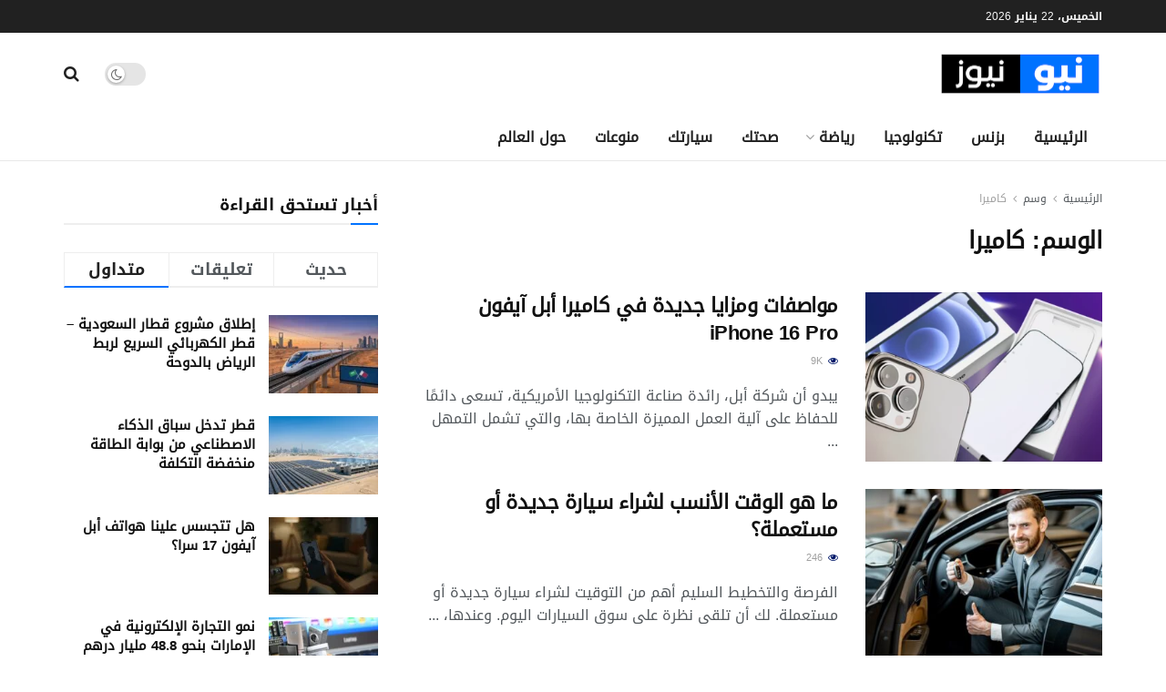

--- FILE ---
content_type: text/html; charset=UTF-8
request_url: https://new-news.com/tag/%D9%83%D8%A7%D9%85%D9%8A%D8%B1%D8%A7/
body_size: 27968
content:
<!doctype html>
<!--[if lt IE 7]> <html class="no-js lt-ie9 lt-ie8 lt-ie7" dir="rtl" lang="ar"> <![endif]-->
<!--[if IE 7]>    <html class="no-js lt-ie9 lt-ie8" dir="rtl" lang="ar"> <![endif]-->
<!--[if IE 8]>    <html class="no-js lt-ie9" dir="rtl" lang="ar"> <![endif]-->
<!--[if IE 9]>    <html class="no-js lt-ie10" dir="rtl" lang="ar"> <![endif]-->
<!--[if gt IE 8]><!--> <html class="no-js" dir="rtl" lang="ar"> <!--<![endif]-->
<head>
    <meta http-equiv="Content-Type" content="text/html; charset=UTF-8" />
    <meta name='viewport' content='width=device-width, initial-scale=1, user-scalable=yes' />
    <link rel="profile" href="https://gmpg.org/xfn/11" />
    <link rel="pingback" href="https://new-news.com/xmlrpc.php" />
    <meta name="theme-color" content="#001869">
             <meta name="msapplication-navbutton-color" content="#001869">
             <meta name="apple-mobile-web-app-status-bar-style" content="#001869"><meta name='robots' content='index, follow, max-image-preview:large, max-snippet:-1, max-video-preview:-1' />
<meta property="og:type" content="website">
<meta property="og:title" content="مواصفات ومزايا جديدة في كاميرا أبل آيفون iPhone 16 Pro">
<meta property="og:site_name" content="نيو نيوز">
<meta property="og:description" content="يبدو أن شركة أبل، رائدة صناعة التكنولوجيا الأمريكية، تسعى دائمًا للحفاظ على آلية العمل المميزة الخاصة بها، والتي تشمل التمهل">
<meta property="og:url" content="https://new-news.com/tag/%D9%83%D8%A7%D9%85%D9%8A%D8%B1%D8%A7">
<meta property="og:image" content="https://new-news.com/wp-content/uploads/2024/04/مواصفات-ومزايا-جديدة-في-كاميرا-أبل-آيفون-iPhone-16-Pro.webp">
<meta property="og:image:height" content="608">
<meta property="og:image:width" content="1080">
<meta name="twitter:card" content="summary">
<meta name="twitter:url" content="https://new-news.com/tag/%D9%83%D8%A7%D9%85%D9%8A%D8%B1%D8%A7">
<meta name="twitter:title" content="مواصفات ومزايا جديدة في كاميرا أبل آيفون iPhone 16 Pro">
<meta name="twitter:description" content="يبدو أن شركة أبل، رائدة صناعة التكنولوجيا الأمريكية، تسعى دائمًا للحفاظ على آلية العمل المميزة الخاصة بها، والتي تشمل التمهل">
<meta name="twitter:image" content="https://new-news.com/wp-content/uploads/2024/04/مواصفات-ومزايا-جديدة-في-كاميرا-أبل-آيفون-iPhone-16-Pro.webp">
<meta name="twitter:image:width" content="1080">
<meta name="twitter:image:height" content="608">
<meta name="twitter:site" content="https://twitter.com/NewNews_NewNews">
			<script type="ad382397318a9e16989b405b-text/javascript">
			  var jnews_ajax_url = '/?ajax-request=jnews'
			</script>
			<script type="ad382397318a9e16989b405b-text/javascript">;window.jnews=window.jnews||{},window.jnews.library=window.jnews.library||{},window.jnews.library=function(){"use strict";var e=this;e.win=window,e.doc=document,e.noop=function(){},e.globalBody=e.doc.getElementsByTagName("body")[0],e.globalBody=e.globalBody?e.globalBody:e.doc,e.win.jnewsDataStorage=e.win.jnewsDataStorage||{_storage:new WeakMap,put:function(e,t,n){this._storage.has(e)||this._storage.set(e,new Map),this._storage.get(e).set(t,n)},get:function(e,t){return this._storage.get(e).get(t)},has:function(e,t){return this._storage.has(e)&&this._storage.get(e).has(t)},remove:function(e,t){var n=this._storage.get(e).delete(t);return 0===!this._storage.get(e).size&&this._storage.delete(e),n}},e.windowWidth=function(){return e.win.innerWidth||e.docEl.clientWidth||e.globalBody.clientWidth},e.windowHeight=function(){return e.win.innerHeight||e.docEl.clientHeight||e.globalBody.clientHeight},e.requestAnimationFrame=e.win.requestAnimationFrame||e.win.webkitRequestAnimationFrame||e.win.mozRequestAnimationFrame||e.win.msRequestAnimationFrame||window.oRequestAnimationFrame||function(e){return setTimeout(e,1e3/60)},e.cancelAnimationFrame=e.win.cancelAnimationFrame||e.win.webkitCancelAnimationFrame||e.win.webkitCancelRequestAnimationFrame||e.win.mozCancelAnimationFrame||e.win.msCancelRequestAnimationFrame||e.win.oCancelRequestAnimationFrame||function(e){clearTimeout(e)},e.classListSupport="classList"in document.createElement("_"),e.hasClass=e.classListSupport?function(e,t){return e.classList.contains(t)}:function(e,t){return e.className.indexOf(t)>=0},e.addClass=e.classListSupport?function(t,n){e.hasClass(t,n)||t.classList.add(n)}:function(t,n){e.hasClass(t,n)||(t.className+=" "+n)},e.removeClass=e.classListSupport?function(t,n){e.hasClass(t,n)&&t.classList.remove(n)}:function(t,n){e.hasClass(t,n)&&(t.className=t.className.replace(n,""))},e.objKeys=function(e){var t=[];for(var n in e)Object.prototype.hasOwnProperty.call(e,n)&&t.push(n);return t},e.isObjectSame=function(e,t){var n=!0;return JSON.stringify(e)!==JSON.stringify(t)&&(n=!1),n},e.extend=function(){for(var e,t,n,o=arguments[0]||{},i=1,a=arguments.length;i<a;i++)if(null!==(e=arguments[i]))for(t in e)o!==(n=e[t])&&void 0!==n&&(o[t]=n);return o},e.dataStorage=e.win.jnewsDataStorage,e.isVisible=function(e){return 0!==e.offsetWidth&&0!==e.offsetHeight||e.getBoundingClientRect().length},e.getHeight=function(e){return e.offsetHeight||e.clientHeight||e.getBoundingClientRect().height},e.getWidth=function(e){return e.offsetWidth||e.clientWidth||e.getBoundingClientRect().width},e.supportsPassive=!1;try{var t=Object.defineProperty({},"passive",{get:function(){e.supportsPassive=!0}});"createEvent"in e.doc?e.win.addEventListener("test",null,t):"fireEvent"in e.doc&&e.win.attachEvent("test",null)}catch(e){}e.passiveOption=!!e.supportsPassive&&{passive:!0},e.setStorage=function(e,t){e="jnews-"+e;var n={expired:Math.floor(((new Date).getTime()+432e5)/1e3)};t=Object.assign(n,t);localStorage.setItem(e,JSON.stringify(t))},e.getStorage=function(e){e="jnews-"+e;var t=localStorage.getItem(e);return null!==t&&0<t.length?JSON.parse(localStorage.getItem(e)):{}},e.expiredStorage=function(){var t,n="jnews-";for(var o in localStorage)o.indexOf(n)>-1&&"undefined"!==(t=e.getStorage(o.replace(n,""))).expired&&t.expired<Math.floor((new Date).getTime()/1e3)&&localStorage.removeItem(o)},e.addEvents=function(t,n,o){for(var i in n){var a=["touchstart","touchmove"].indexOf(i)>=0&&!o&&e.passiveOption;"createEvent"in e.doc?t.addEventListener(i,n[i],a):"fireEvent"in e.doc&&t.attachEvent("on"+i,n[i])}},e.removeEvents=function(t,n){for(var o in n)"createEvent"in e.doc?t.removeEventListener(o,n[o]):"fireEvent"in e.doc&&t.detachEvent("on"+o,n[o])},e.triggerEvents=function(t,n,o){var i;o=o||{detail:null};return"createEvent"in e.doc?(!(i=e.doc.createEvent("CustomEvent")||new CustomEvent(n)).initCustomEvent||i.initCustomEvent(n,!0,!1,o),void t.dispatchEvent(i)):"fireEvent"in e.doc?((i=e.doc.createEventObject()).eventType=n,void t.fireEvent("on"+i.eventType,i)):void 0},e.getParents=function(t,n){void 0===n&&(n=e.doc);for(var o=[],i=t.parentNode,a=!1;!a;)if(i){var r=i;r.querySelectorAll(n).length?a=!0:(o.push(r),i=r.parentNode)}else o=[],a=!0;return o},e.forEach=function(e,t,n){for(var o=0,i=e.length;o<i;o++)t.call(n,e[o],o)},e.getText=function(e){return e.innerText||e.textContent},e.setText=function(e,t){var n="object"==typeof t?t.innerText||t.textContent:t;e.innerText&&(e.innerText=n),e.textContent&&(e.textContent=n)},e.httpBuildQuery=function(t){return e.objKeys(t).reduce(function t(n){var o=arguments.length>1&&void 0!==arguments[1]?arguments[1]:null;return function(i,a){var r=n[a];a=encodeURIComponent(a);var s=o?"".concat(o,"[").concat(a,"]"):a;return null==r||"function"==typeof r?(i.push("".concat(s,"=")),i):["number","boolean","string"].includes(typeof r)?(i.push("".concat(s,"=").concat(encodeURIComponent(r))),i):(i.push(e.objKeys(r).reduce(t(r,s),[]).join("&")),i)}}(t),[]).join("&")},e.get=function(t,n,o,i){return o="function"==typeof o?o:e.noop,e.ajax("GET",t,n,o,i)},e.post=function(t,n,o,i){return o="function"==typeof o?o:e.noop,e.ajax("POST",t,n,o,i)},e.ajax=function(t,n,o,i,a){var r=new XMLHttpRequest,s=n,c=e.httpBuildQuery(o);if(t=-1!=["GET","POST"].indexOf(t)?t:"GET",r.open(t,s+("GET"==t?"?"+c:""),!0),"POST"==t&&r.setRequestHeader("Content-type","application/x-www-form-urlencoded"),r.setRequestHeader("X-Requested-With","XMLHttpRequest"),r.onreadystatechange=function(){4===r.readyState&&200<=r.status&&300>r.status&&"function"==typeof i&&i.call(void 0,r.response)},void 0!==a&&!a){return{xhr:r,send:function(){r.send("POST"==t?c:null)}}}return r.send("POST"==t?c:null),{xhr:r}},e.scrollTo=function(t,n,o){function i(e,t,n){this.start=this.position(),this.change=e-this.start,this.currentTime=0,this.increment=20,this.duration=void 0===n?500:n,this.callback=t,this.finish=!1,this.animateScroll()}return Math.easeInOutQuad=function(e,t,n,o){return(e/=o/2)<1?n/2*e*e+t:-n/2*(--e*(e-2)-1)+t},i.prototype.stop=function(){this.finish=!0},i.prototype.move=function(t){e.doc.documentElement.scrollTop=t,e.globalBody.parentNode.scrollTop=t,e.globalBody.scrollTop=t},i.prototype.position=function(){return e.doc.documentElement.scrollTop||e.globalBody.parentNode.scrollTop||e.globalBody.scrollTop},i.prototype.animateScroll=function(){this.currentTime+=this.increment;var t=Math.easeInOutQuad(this.currentTime,this.start,this.change,this.duration);this.move(t),this.currentTime<this.duration&&!this.finish?e.requestAnimationFrame.call(e.win,this.animateScroll.bind(this)):this.callback&&"function"==typeof this.callback&&this.callback()},new i(t,n,o)},e.unwrap=function(t){var n,o=t;e.forEach(t,(function(e,t){n?n+=e:n=e})),o.replaceWith(n)},e.performance={start:function(e){performance.mark(e+"Start")},stop:function(e){performance.mark(e+"End"),performance.measure(e,e+"Start",e+"End")}},e.fps=function(){var t=0,n=0,o=0;!function(){var i=t=0,a=0,r=0,s=document.getElementById("fpsTable"),c=function(t){void 0===document.getElementsByTagName("body")[0]?e.requestAnimationFrame.call(e.win,(function(){c(t)})):document.getElementsByTagName("body")[0].appendChild(t)};null===s&&((s=document.createElement("div")).style.position="fixed",s.style.top="120px",s.style.left="10px",s.style.width="100px",s.style.height="20px",s.style.border="1px solid black",s.style.fontSize="11px",s.style.zIndex="100000",s.style.backgroundColor="white",s.id="fpsTable",c(s));var l=function(){o++,n=Date.now(),(a=(o/(r=(n-t)/1e3)).toPrecision(2))!=i&&(i=a,s.innerHTML=i+"fps"),1<r&&(t=n,o=0),e.requestAnimationFrame.call(e.win,l)};l()}()},e.instr=function(e,t){for(var n=0;n<t.length;n++)if(-1!==e.toLowerCase().indexOf(t[n].toLowerCase()))return!0},e.winLoad=function(t,n){function o(o){if("complete"===e.doc.readyState||"interactive"===e.doc.readyState)return!o||n?setTimeout(t,n||1):t(o),1}o()||e.addEvents(e.win,{load:o})},e.docReady=function(t,n){function o(o){if("complete"===e.doc.readyState||"interactive"===e.doc.readyState)return!o||n?setTimeout(t,n||1):t(o),1}o()||e.addEvents(e.doc,{DOMContentLoaded:o})},e.fireOnce=function(){e.docReady((function(){e.assets=e.assets||[],e.assets.length&&(e.boot(),e.load_assets())}),50)},e.boot=function(){e.length&&e.doc.querySelectorAll("style[media]").forEach((function(e){"not all"==e.getAttribute("media")&&e.removeAttribute("media")}))},e.create_js=function(t,n){var o=e.doc.createElement("script");switch(o.setAttribute("src",t),n){case"defer":o.setAttribute("defer",!0);break;case"async":o.setAttribute("async",!0);break;case"deferasync":o.setAttribute("defer",!0),o.setAttribute("async",!0)}e.globalBody.appendChild(o)},e.load_assets=function(){"object"==typeof e.assets&&e.forEach(e.assets.slice(0),(function(t,n){var o="";t.defer&&(o+="defer"),t.async&&(o+="async"),e.create_js(t.url,o);var i=e.assets.indexOf(t);i>-1&&e.assets.splice(i,1)})),e.assets=jnewsoption.au_scripts=window.jnewsads=[]},e.setCookie=function(e,t,n){var o="";if(n){var i=new Date;i.setTime(i.getTime()+24*n*60*60*1e3),o="; expires="+i.toUTCString()}document.cookie=e+"="+(t||"")+o+"; path=/"},e.getCookie=function(e){for(var t=e+"=",n=document.cookie.split(";"),o=0;o<n.length;o++){for(var i=n[o];" "==i.charAt(0);)i=i.substring(1,i.length);if(0==i.indexOf(t))return i.substring(t.length,i.length)}return null},e.eraseCookie=function(e){document.cookie=e+"=; Path=/; Expires=Thu, 01 Jan 1970 00:00:01 GMT;"},e.docReady((function(){e.globalBody=e.globalBody==e.doc?e.doc.getElementsByTagName("body")[0]:e.globalBody,e.globalBody=e.globalBody?e.globalBody:e.doc})),e.winLoad((function(){e.winLoad((function(){var t=!1;if(void 0!==window.jnewsadmin)if(void 0!==window.file_version_checker){var n=e.objKeys(window.file_version_checker);n.length?n.forEach((function(e){t||"10.0.4"===window.file_version_checker[e]||(t=!0)})):t=!0}else t=!0;t&&(window.jnewsHelper.getMessage(),window.jnewsHelper.getNotice())}),2500)}))},window.jnews.library=new window.jnews.library;</script>
	<!-- This site is optimized with the Yoast SEO plugin v26.8 - https://yoast.com/product/yoast-seo-wordpress/ -->
	<title>كاميرا الأرشيف - نيو نيوز</title>
	<link rel="canonical" href="https://new-news.com/tag/كاميرا/" />
	<meta property="og:locale" content="ar_AR" />
	<meta property="og:type" content="article" />
	<meta property="og:title" content="كاميرا الأرشيف - نيو نيوز" />
	<meta property="og:url" content="https://new-news.com/tag/كاميرا/" />
	<meta property="og:site_name" content="نيو نيوز" />
	<meta name="twitter:card" content="summary_large_image" />
	<meta name="twitter:site" content="@newnews_newnews" />
	<script type="application/ld+json" class="yoast-schema-graph">{"@context":"https://schema.org","@graph":[{"@type":"CollectionPage","@id":"https://new-news.com/tag/%d9%83%d8%a7%d9%85%d9%8a%d8%b1%d8%a7/","url":"https://new-news.com/tag/%d9%83%d8%a7%d9%85%d9%8a%d8%b1%d8%a7/","name":"كاميرا الأرشيف - نيو نيوز","isPartOf":{"@id":"https://new-news.com/#website"},"primaryImageOfPage":{"@id":"https://new-news.com/tag/%d9%83%d8%a7%d9%85%d9%8a%d8%b1%d8%a7/#primaryimage"},"image":{"@id":"https://new-news.com/tag/%d9%83%d8%a7%d9%85%d9%8a%d8%b1%d8%a7/#primaryimage"},"thumbnailUrl":"https://new-news.com/wp-content/uploads/2024/04/مواصفات-ومزايا-جديدة-في-كاميرا-أبل-آيفون-iPhone-16-Pro.webp","breadcrumb":{"@id":"https://new-news.com/tag/%d9%83%d8%a7%d9%85%d9%8a%d8%b1%d8%a7/#breadcrumb"},"inLanguage":"ar"},{"@type":"ImageObject","inLanguage":"ar","@id":"https://new-news.com/tag/%d9%83%d8%a7%d9%85%d9%8a%d8%b1%d8%a7/#primaryimage","url":"https://new-news.com/wp-content/uploads/2024/04/مواصفات-ومزايا-جديدة-في-كاميرا-أبل-آيفون-iPhone-16-Pro.webp","contentUrl":"https://new-news.com/wp-content/uploads/2024/04/مواصفات-ومزايا-جديدة-في-كاميرا-أبل-آيفون-iPhone-16-Pro.webp","width":1080,"height":608,"caption":"مواصفات ومزايا جديدة في كاميرا أبل آيفون iPhone 16 Pro"},{"@type":"BreadcrumbList","@id":"https://new-news.com/tag/%d9%83%d8%a7%d9%85%d9%8a%d8%b1%d8%a7/#breadcrumb","itemListElement":[{"@type":"ListItem","position":1,"name":"الرئيسية","item":"https://new-news.com/"},{"@type":"ListItem","position":2,"name":"كاميرا"}]},{"@type":"WebSite","@id":"https://new-news.com/#website","url":"https://new-news.com/","name":"نيو نيوز","description":"شريكك الإعلامي ومصدرك الموثوق لأحدث الأخبار العربية والعالمية","publisher":{"@id":"https://new-news.com/#organization"},"potentialAction":[{"@type":"SearchAction","target":{"@type":"EntryPoint","urlTemplate":"https://new-news.com/?s={search_term_string}"},"query-input":{"@type":"PropertyValueSpecification","valueRequired":true,"valueName":"search_term_string"}}],"inLanguage":"ar"},{"@type":"Organization","@id":"https://new-news.com/#organization","name":"نيو نيوز","alternateName":"نيو نيوز آخر أخبار اليوم والأخبار العربية والعالمية","url":"https://new-news.com/","logo":{"@type":"ImageObject","inLanguage":"ar","@id":"https://new-news.com/#/schema/logo/image/","url":"https://new-news.com/wp-content/uploads/2022/07/New-News-Logo-White.png","contentUrl":"https://new-news.com/wp-content/uploads/2022/07/New-News-Logo-White.png","width":500,"height":500,"caption":"نيو نيوز"},"image":{"@id":"https://new-news.com/#/schema/logo/image/"},"sameAs":["https://www.facebook.com/NewNews","https://x.com/newnews_newnews","https://www.linkedin.com/company/new-news--","https://www.instagram.com/newnews_newnews","https://www.youtube.com/@newnews_newnews","https://www.tiktok.com/@newnews_newnews"]}]}</script>
	<!-- / Yoast SEO plugin. -->


<link rel="alternate" type="application/rss+xml" title="نيو نيوز &laquo; الخلاصة" href="https://new-news.com/feed/" />
<link rel="alternate" type="application/rss+xml" title="نيو نيوز &laquo; خلاصة التعليقات" href="https://new-news.com/comments/feed/" />
<link rel="alternate" type="application/rss+xml" title="نيو نيوز &laquo; كاميرا خلاصة الوسوم" href="https://new-news.com/tag/%d9%83%d8%a7%d9%85%d9%8a%d8%b1%d8%a7/feed/" />
<style id='wp-img-auto-sizes-contain-inline-css' type='text/css'>
img:is([sizes=auto i],[sizes^="auto," i]){contain-intrinsic-size:3000px 1500px}
/*# sourceURL=wp-img-auto-sizes-contain-inline-css */
</style>
<style id='wp-emoji-styles-inline-css' type='text/css'>

	img.wp-smiley, img.emoji {
		display: inline !important;
		border: none !important;
		box-shadow: none !important;
		height: 1em !important;
		width: 1em !important;
		margin: 0 0.07em !important;
		vertical-align: -0.1em !important;
		background: none !important;
		padding: 0 !important;
	}
/*# sourceURL=wp-emoji-styles-inline-css */
</style>
<style id='wp-block-library-inline-css' type='text/css'>
:root{--wp-block-synced-color:#7a00df;--wp-block-synced-color--rgb:122,0,223;--wp-bound-block-color:var(--wp-block-synced-color);--wp-editor-canvas-background:#ddd;--wp-admin-theme-color:#007cba;--wp-admin-theme-color--rgb:0,124,186;--wp-admin-theme-color-darker-10:#006ba1;--wp-admin-theme-color-darker-10--rgb:0,107,160.5;--wp-admin-theme-color-darker-20:#005a87;--wp-admin-theme-color-darker-20--rgb:0,90,135;--wp-admin-border-width-focus:2px}@media (min-resolution:192dpi){:root{--wp-admin-border-width-focus:1.5px}}.wp-element-button{cursor:pointer}:root .has-very-light-gray-background-color{background-color:#eee}:root .has-very-dark-gray-background-color{background-color:#313131}:root .has-very-light-gray-color{color:#eee}:root .has-very-dark-gray-color{color:#313131}:root .has-vivid-green-cyan-to-vivid-cyan-blue-gradient-background{background:linear-gradient(135deg,#00d084,#0693e3)}:root .has-purple-crush-gradient-background{background:linear-gradient(135deg,#34e2e4,#4721fb 50%,#ab1dfe)}:root .has-hazy-dawn-gradient-background{background:linear-gradient(135deg,#faaca8,#dad0ec)}:root .has-subdued-olive-gradient-background{background:linear-gradient(135deg,#fafae1,#67a671)}:root .has-atomic-cream-gradient-background{background:linear-gradient(135deg,#fdd79a,#004a59)}:root .has-nightshade-gradient-background{background:linear-gradient(135deg,#330968,#31cdcf)}:root .has-midnight-gradient-background{background:linear-gradient(135deg,#020381,#2874fc)}:root{--wp--preset--font-size--normal:16px;--wp--preset--font-size--huge:42px}.has-regular-font-size{font-size:1em}.has-larger-font-size{font-size:2.625em}.has-normal-font-size{font-size:var(--wp--preset--font-size--normal)}.has-huge-font-size{font-size:var(--wp--preset--font-size--huge)}.has-text-align-center{text-align:center}.has-text-align-left{text-align:left}.has-text-align-right{text-align:right}.has-fit-text{white-space:nowrap!important}#end-resizable-editor-section{display:none}.aligncenter{clear:both}.items-justified-left{justify-content:flex-start}.items-justified-center{justify-content:center}.items-justified-right{justify-content:flex-end}.items-justified-space-between{justify-content:space-between}.screen-reader-text{border:0;clip-path:inset(50%);height:1px;margin:-1px;overflow:hidden;padding:0;position:absolute;width:1px;word-wrap:normal!important}.screen-reader-text:focus{background-color:#ddd;clip-path:none;color:#444;display:block;font-size:1em;height:auto;left:5px;line-height:normal;padding:15px 23px 14px;text-decoration:none;top:5px;width:auto;z-index:100000}html :where(.has-border-color){border-style:solid}html :where([style*=border-top-color]){border-top-style:solid}html :where([style*=border-right-color]){border-right-style:solid}html :where([style*=border-bottom-color]){border-bottom-style:solid}html :where([style*=border-left-color]){border-left-style:solid}html :where([style*=border-width]){border-style:solid}html :where([style*=border-top-width]){border-top-style:solid}html :where([style*=border-right-width]){border-right-style:solid}html :where([style*=border-bottom-width]){border-bottom-style:solid}html :where([style*=border-left-width]){border-left-style:solid}html :where(img[class*=wp-image-]){height:auto;max-width:100%}:where(figure){margin:0 0 1em}html :where(.is-position-sticky){--wp-admin--admin-bar--position-offset:var(--wp-admin--admin-bar--height,0px)}@media screen and (max-width:600px){html :where(.is-position-sticky){--wp-admin--admin-bar--position-offset:0px}}

/*# sourceURL=wp-block-library-inline-css */
</style><style id='global-styles-inline-css' type='text/css'>
:root{--wp--preset--aspect-ratio--square: 1;--wp--preset--aspect-ratio--4-3: 4/3;--wp--preset--aspect-ratio--3-4: 3/4;--wp--preset--aspect-ratio--3-2: 3/2;--wp--preset--aspect-ratio--2-3: 2/3;--wp--preset--aspect-ratio--16-9: 16/9;--wp--preset--aspect-ratio--9-16: 9/16;--wp--preset--color--black: #000000;--wp--preset--color--cyan-bluish-gray: #abb8c3;--wp--preset--color--white: #ffffff;--wp--preset--color--pale-pink: #f78da7;--wp--preset--color--vivid-red: #cf2e2e;--wp--preset--color--luminous-vivid-orange: #ff6900;--wp--preset--color--luminous-vivid-amber: #fcb900;--wp--preset--color--light-green-cyan: #7bdcb5;--wp--preset--color--vivid-green-cyan: #00d084;--wp--preset--color--pale-cyan-blue: #8ed1fc;--wp--preset--color--vivid-cyan-blue: #0693e3;--wp--preset--color--vivid-purple: #9b51e0;--wp--preset--gradient--vivid-cyan-blue-to-vivid-purple: linear-gradient(135deg,rgb(6,147,227) 0%,rgb(155,81,224) 100%);--wp--preset--gradient--light-green-cyan-to-vivid-green-cyan: linear-gradient(135deg,rgb(122,220,180) 0%,rgb(0,208,130) 100%);--wp--preset--gradient--luminous-vivid-amber-to-luminous-vivid-orange: linear-gradient(135deg,rgb(252,185,0) 0%,rgb(255,105,0) 100%);--wp--preset--gradient--luminous-vivid-orange-to-vivid-red: linear-gradient(135deg,rgb(255,105,0) 0%,rgb(207,46,46) 100%);--wp--preset--gradient--very-light-gray-to-cyan-bluish-gray: linear-gradient(135deg,rgb(238,238,238) 0%,rgb(169,184,195) 100%);--wp--preset--gradient--cool-to-warm-spectrum: linear-gradient(135deg,rgb(74,234,220) 0%,rgb(151,120,209) 20%,rgb(207,42,186) 40%,rgb(238,44,130) 60%,rgb(251,105,98) 80%,rgb(254,248,76) 100%);--wp--preset--gradient--blush-light-purple: linear-gradient(135deg,rgb(255,206,236) 0%,rgb(152,150,240) 100%);--wp--preset--gradient--blush-bordeaux: linear-gradient(135deg,rgb(254,205,165) 0%,rgb(254,45,45) 50%,rgb(107,0,62) 100%);--wp--preset--gradient--luminous-dusk: linear-gradient(135deg,rgb(255,203,112) 0%,rgb(199,81,192) 50%,rgb(65,88,208) 100%);--wp--preset--gradient--pale-ocean: linear-gradient(135deg,rgb(255,245,203) 0%,rgb(182,227,212) 50%,rgb(51,167,181) 100%);--wp--preset--gradient--electric-grass: linear-gradient(135deg,rgb(202,248,128) 0%,rgb(113,206,126) 100%);--wp--preset--gradient--midnight: linear-gradient(135deg,rgb(2,3,129) 0%,rgb(40,116,252) 100%);--wp--preset--font-size--small: 13px;--wp--preset--font-size--medium: 20px;--wp--preset--font-size--large: 36px;--wp--preset--font-size--x-large: 42px;--wp--preset--spacing--20: 0.44rem;--wp--preset--spacing--30: 0.67rem;--wp--preset--spacing--40: 1rem;--wp--preset--spacing--50: 1.5rem;--wp--preset--spacing--60: 2.25rem;--wp--preset--spacing--70: 3.38rem;--wp--preset--spacing--80: 5.06rem;--wp--preset--shadow--natural: 6px 6px 9px rgba(0, 0, 0, 0.2);--wp--preset--shadow--deep: 12px 12px 50px rgba(0, 0, 0, 0.4);--wp--preset--shadow--sharp: 6px 6px 0px rgba(0, 0, 0, 0.2);--wp--preset--shadow--outlined: 6px 6px 0px -3px rgb(255, 255, 255), 6px 6px rgb(0, 0, 0);--wp--preset--shadow--crisp: 6px 6px 0px rgb(0, 0, 0);}:where(.is-layout-flex){gap: 0.5em;}:where(.is-layout-grid){gap: 0.5em;}body .is-layout-flex{display: flex;}.is-layout-flex{flex-wrap: wrap;align-items: center;}.is-layout-flex > :is(*, div){margin: 0;}body .is-layout-grid{display: grid;}.is-layout-grid > :is(*, div){margin: 0;}:where(.wp-block-columns.is-layout-flex){gap: 2em;}:where(.wp-block-columns.is-layout-grid){gap: 2em;}:where(.wp-block-post-template.is-layout-flex){gap: 1.25em;}:where(.wp-block-post-template.is-layout-grid){gap: 1.25em;}.has-black-color{color: var(--wp--preset--color--black) !important;}.has-cyan-bluish-gray-color{color: var(--wp--preset--color--cyan-bluish-gray) !important;}.has-white-color{color: var(--wp--preset--color--white) !important;}.has-pale-pink-color{color: var(--wp--preset--color--pale-pink) !important;}.has-vivid-red-color{color: var(--wp--preset--color--vivid-red) !important;}.has-luminous-vivid-orange-color{color: var(--wp--preset--color--luminous-vivid-orange) !important;}.has-luminous-vivid-amber-color{color: var(--wp--preset--color--luminous-vivid-amber) !important;}.has-light-green-cyan-color{color: var(--wp--preset--color--light-green-cyan) !important;}.has-vivid-green-cyan-color{color: var(--wp--preset--color--vivid-green-cyan) !important;}.has-pale-cyan-blue-color{color: var(--wp--preset--color--pale-cyan-blue) !important;}.has-vivid-cyan-blue-color{color: var(--wp--preset--color--vivid-cyan-blue) !important;}.has-vivid-purple-color{color: var(--wp--preset--color--vivid-purple) !important;}.has-black-background-color{background-color: var(--wp--preset--color--black) !important;}.has-cyan-bluish-gray-background-color{background-color: var(--wp--preset--color--cyan-bluish-gray) !important;}.has-white-background-color{background-color: var(--wp--preset--color--white) !important;}.has-pale-pink-background-color{background-color: var(--wp--preset--color--pale-pink) !important;}.has-vivid-red-background-color{background-color: var(--wp--preset--color--vivid-red) !important;}.has-luminous-vivid-orange-background-color{background-color: var(--wp--preset--color--luminous-vivid-orange) !important;}.has-luminous-vivid-amber-background-color{background-color: var(--wp--preset--color--luminous-vivid-amber) !important;}.has-light-green-cyan-background-color{background-color: var(--wp--preset--color--light-green-cyan) !important;}.has-vivid-green-cyan-background-color{background-color: var(--wp--preset--color--vivid-green-cyan) !important;}.has-pale-cyan-blue-background-color{background-color: var(--wp--preset--color--pale-cyan-blue) !important;}.has-vivid-cyan-blue-background-color{background-color: var(--wp--preset--color--vivid-cyan-blue) !important;}.has-vivid-purple-background-color{background-color: var(--wp--preset--color--vivid-purple) !important;}.has-black-border-color{border-color: var(--wp--preset--color--black) !important;}.has-cyan-bluish-gray-border-color{border-color: var(--wp--preset--color--cyan-bluish-gray) !important;}.has-white-border-color{border-color: var(--wp--preset--color--white) !important;}.has-pale-pink-border-color{border-color: var(--wp--preset--color--pale-pink) !important;}.has-vivid-red-border-color{border-color: var(--wp--preset--color--vivid-red) !important;}.has-luminous-vivid-orange-border-color{border-color: var(--wp--preset--color--luminous-vivid-orange) !important;}.has-luminous-vivid-amber-border-color{border-color: var(--wp--preset--color--luminous-vivid-amber) !important;}.has-light-green-cyan-border-color{border-color: var(--wp--preset--color--light-green-cyan) !important;}.has-vivid-green-cyan-border-color{border-color: var(--wp--preset--color--vivid-green-cyan) !important;}.has-pale-cyan-blue-border-color{border-color: var(--wp--preset--color--pale-cyan-blue) !important;}.has-vivid-cyan-blue-border-color{border-color: var(--wp--preset--color--vivid-cyan-blue) !important;}.has-vivid-purple-border-color{border-color: var(--wp--preset--color--vivid-purple) !important;}.has-vivid-cyan-blue-to-vivid-purple-gradient-background{background: var(--wp--preset--gradient--vivid-cyan-blue-to-vivid-purple) !important;}.has-light-green-cyan-to-vivid-green-cyan-gradient-background{background: var(--wp--preset--gradient--light-green-cyan-to-vivid-green-cyan) !important;}.has-luminous-vivid-amber-to-luminous-vivid-orange-gradient-background{background: var(--wp--preset--gradient--luminous-vivid-amber-to-luminous-vivid-orange) !important;}.has-luminous-vivid-orange-to-vivid-red-gradient-background{background: var(--wp--preset--gradient--luminous-vivid-orange-to-vivid-red) !important;}.has-very-light-gray-to-cyan-bluish-gray-gradient-background{background: var(--wp--preset--gradient--very-light-gray-to-cyan-bluish-gray) !important;}.has-cool-to-warm-spectrum-gradient-background{background: var(--wp--preset--gradient--cool-to-warm-spectrum) !important;}.has-blush-light-purple-gradient-background{background: var(--wp--preset--gradient--blush-light-purple) !important;}.has-blush-bordeaux-gradient-background{background: var(--wp--preset--gradient--blush-bordeaux) !important;}.has-luminous-dusk-gradient-background{background: var(--wp--preset--gradient--luminous-dusk) !important;}.has-pale-ocean-gradient-background{background: var(--wp--preset--gradient--pale-ocean) !important;}.has-electric-grass-gradient-background{background: var(--wp--preset--gradient--electric-grass) !important;}.has-midnight-gradient-background{background: var(--wp--preset--gradient--midnight) !important;}.has-small-font-size{font-size: var(--wp--preset--font-size--small) !important;}.has-medium-font-size{font-size: var(--wp--preset--font-size--medium) !important;}.has-large-font-size{font-size: var(--wp--preset--font-size--large) !important;}.has-x-large-font-size{font-size: var(--wp--preset--font-size--x-large) !important;}
/*# sourceURL=global-styles-inline-css */
</style>

<style id='classic-theme-styles-inline-css' type='text/css'>
/*! This file is auto-generated */
.wp-block-button__link{color:#fff;background-color:#32373c;border-radius:9999px;box-shadow:none;text-decoration:none;padding:calc(.667em + 2px) calc(1.333em + 2px);font-size:1.125em}.wp-block-file__button{background:#32373c;color:#fff;text-decoration:none}
/*# sourceURL=/wp-includes/css/classic-themes.min.css */
</style>
<link rel='stylesheet' id='wc-gallery-style-css' href='https://new-news.com/wp-content/plugins/boldgrid-gallery/includes/css/style.css?ver=1.55' type='text/css' media='all' />
<link rel='stylesheet' id='wc-gallery-popup-style-css' href='https://new-news.com/wp-content/plugins/boldgrid-gallery/includes/css/magnific-popup.css?ver=1.1.0' type='text/css' media='all' />
<link rel='stylesheet' id='wc-gallery-flexslider-style-css' href='https://new-news.com/wp-content/plugins/boldgrid-gallery/includes/vendors/flexslider/flexslider.css?ver=2.6.1' type='text/css' media='all' />
<link rel='stylesheet' id='wc-gallery-owlcarousel-style-css' href='https://new-news.com/wp-content/plugins/boldgrid-gallery/includes/vendors/owlcarousel/assets/owl.carousel.css?ver=2.1.4' type='text/css' media='all' />
<link rel='stylesheet' id='wc-gallery-owlcarousel-theme-style-css' href='https://new-news.com/wp-content/plugins/boldgrid-gallery/includes/vendors/owlcarousel/assets/owl.theme.default.css?ver=2.1.4' type='text/css' media='all' />
<link rel='stylesheet' id='gn-frontend-gnfollow-style-css' href='https://new-news.com/wp-content/plugins/gn-publisher/assets/css/gn-frontend-gnfollow.min.css?ver=1.5.26' type='text/css' media='all' />
<link rel='stylesheet' id='jnews-video-css' href='https://new-news.com/wp-content/plugins/jnews-video/assets/css/plugin.css?ver=12.0.1' type='text/css' media='all' />
<link rel='stylesheet' id='js_composer_front-css' href='https://new-news.com/wp-content/plugins/js_composer/assets/css/js_composer.min.css?ver=8.7.2' type='text/css' media='all' />
<link rel='stylesheet' id='newsletter-css' href='https://new-news.com/wp-content/plugins/newsletter/style.css?ver=9.1.1' type='text/css' media='all' />
<link rel='stylesheet' id='font-awesome-css' href='https://new-news.com/wp-content/themes/jnews/assets/fonts/font-awesome/font-awesome.min.css?ver=12.0.3' type='text/css' media='all' />
<link rel='stylesheet' id='jnews-icon-css' href='https://new-news.com/wp-content/themes/jnews/assets/fonts/jegicon/jegicon.css?ver=12.0.3' type='text/css' media='all' />
<link rel='stylesheet' id='jscrollpane-css' href='https://new-news.com/wp-content/themes/jnews/assets/css/jquery.jscrollpane.css?ver=12.0.3' type='text/css' media='all' />
<link rel='stylesheet' id='oknav-css' href='https://new-news.com/wp-content/themes/jnews/assets/css/okayNav.css?ver=12.0.3' type='text/css' media='all' />
<link rel='stylesheet' id='magnific-popup-css' href='https://new-news.com/wp-content/themes/jnews/assets/css/magnific-popup.css?ver=12.0.3' type='text/css' media='all' />
<link rel='stylesheet' id='chosen-css' href='https://new-news.com/wp-content/themes/jnews/assets/css/chosen/chosen.css?ver=12.0.3' type='text/css' media='all' />
<link rel='stylesheet' id='jnews-main-css' href='https://new-news.com/wp-content/themes/jnews/assets/css/main.css?ver=12.0.3' type='text/css' media='all' />
<link rel='stylesheet' id='jnews-pages-css' href='https://new-news.com/wp-content/themes/jnews/assets/css/pages.css?ver=12.0.3' type='text/css' media='all' />
<link rel='stylesheet' id='jnews-responsive-css' href='https://new-news.com/wp-content/themes/jnews/assets/css/responsive.css?ver=12.0.3' type='text/css' media='all' />
<link rel='stylesheet' id='jnews-pb-temp-css' href='https://new-news.com/wp-content/themes/jnews/assets/css/pb-temp.css?ver=12.0.3' type='text/css' media='all' />
<link rel='stylesheet' id='jnews-js-composer-css' href='https://new-news.com/wp-content/themes/jnews/assets/css/js-composer-frontend.css?ver=12.0.3' type='text/css' media='all' />
<link rel='stylesheet' id='jnews-style-css' href='https://new-news.com/wp-content/themes/jnews/style.css?ver=12.0.3' type='text/css' media='all' />
<link rel='stylesheet' id='jnews-darkmode-css' href='https://new-news.com/wp-content/themes/jnews/assets/css/darkmode.css?ver=12.0.3' type='text/css' media='all' />
<link rel='stylesheet' id='jnews-rtl-css' href='https://new-news.com/wp-content/themes/jnews/assets/css/rtl.css?ver=12.0.3' type='text/css' media='all' />
<link rel='stylesheet' id='jnews-video-darkmode-css' href='https://new-news.com/wp-content/plugins/jnews-video/assets/css/darkmode.css?ver=12.0.1' type='text/css' media='all' />
<link rel='stylesheet' id='boldgrid-components-css' href='https://new-news.com/wp-content/plugins/post-and-page-builder/assets/css/components.min.css?ver=2.16.5' type='text/css' media='all' />
<link rel='stylesheet' id='boldgrid-fe-css' href='https://new-news.com/wp-content/plugins/post-and-page-builder/assets/css/editor-fe.min.css?ver=1.27.10' type='text/css' media='all' />
<link rel='stylesheet' id='boldgrid-custom-styles-css' href='https://new-news.com/wp-content/plugins/post-and-page-builder/assets/css/custom-styles.css?ver=6.9' type='text/css' media='all' />
<link rel='stylesheet' id='bgpbpp-public-css' href='https://new-news.com/wp-content/plugins/post-and-page-builder-premium/dist/application.min.css?ver=1.2.7' type='text/css' media='all' />
<link rel='stylesheet' id='jnews-social-login-style-css' href='https://new-news.com/wp-content/plugins/jnews-social-login/assets/css/plugin.css?ver=12.0.0' type='text/css' media='all' />
<script type="ad382397318a9e16989b405b-text/javascript" src="https://new-news.com/wp-includes/js/jquery/jquery.min.js?ver=3.7.1" id="jquery-core-js"></script>
<script type="ad382397318a9e16989b405b-text/javascript" src="https://new-news.com/wp-includes/js/jquery/jquery-migrate.min.js?ver=3.4.1" id="jquery-migrate-js"></script>
<script type="ad382397318a9e16989b405b-text/javascript"></script><link rel="https://api.w.org/" href="https://new-news.com/wp-json/" /><link rel="alternate" title="JSON" type="application/json" href="https://new-news.com/wp-json/wp/v2/tags/131" /><link rel="EditURI" type="application/rsd+xml" title="RSD" href="https://new-news.com/xmlrpc.php?rsd" />
<meta name="generator" content="WordPress 6.9" />
<!-- Start of Google Analytics -->
<!-- Google tag (gtag.js) -->
<script async src="https://www.googletagmanager.com/gtag/js?id=G-GEPH8LK6NY" type="ad382397318a9e16989b405b-text/javascript"></script>
<script type="ad382397318a9e16989b405b-text/javascript">
  window.dataLayer = window.dataLayer || [];
  function gtag(){dataLayer.push(arguments);}
  gtag('js', new Date());

  gtag('config', 'G-GEPH8LK6NY');
</script>
<!-- Start of Google Ads -->
<script async src="https://pagead2.googlesyndication.com/pagead/js/adsbygoogle.js?client=ca-pub-2017753127718748" crossorigin="anonymous" type="ad382397318a9e16989b405b-text/javascript"></script>
<!-- End of Google Ads --><meta name="generator" content="Powered by WPBakery Page Builder - drag and drop page builder for WordPress."/>
<script type='application/ld+json'>{"@context":"http:\/\/schema.org","@type":"Organization","@id":"https:\/\/new-news.com\/#organization","url":"https:\/\/new-news.com\/","name":"\u0623\u062e\u0628\u0627\u0631 \u0646\u064a\u0648 \u0646\u064a\u0648\u0632","logo":{"@type":"ImageObject","url":"https:\/\/new-news.com\/wp-content\/uploads\/2022\/07\/New-News-Logo-White.png"},"sameAs":["https:\/\/www.facebook.com\/NewNews\/","https:\/\/twitter.com\/NewNews_NewNews","https:\/\/www.linkedin.com\/company\/new-news-%D9%86%D9%8A%D9%88-%D9%86%D9%8A%D9%88%D8%B2\/"]}</script>
<script type='application/ld+json'>{"@context":"http:\/\/schema.org","@type":"WebSite","@id":"https:\/\/new-news.com\/#website","url":"https:\/\/new-news.com\/","name":"\u0623\u062e\u0628\u0627\u0631 \u0646\u064a\u0648 \u0646\u064a\u0648\u0632","potentialAction":{"@type":"SearchAction","target":"https:\/\/new-news.com\/?s={search_term_string}","query-input":"required name=search_term_string"}}</script>
<link rel="icon" href="https://new-news.com/wp-content/uploads/2022/07/cropped-New-News-Logo-White-32x32.png" sizes="32x32" />
<link rel="icon" href="https://new-news.com/wp-content/uploads/2022/07/cropped-New-News-Logo-White-192x192.png" sizes="192x192" />
<link rel="apple-touch-icon" href="https://new-news.com/wp-content/uploads/2022/07/cropped-New-News-Logo-White-180x180.png" />
<meta name="msapplication-TileImage" content="https://new-news.com/wp-content/uploads/2022/07/cropped-New-News-Logo-White-270x270.png" />
		<style type="text/css" id="wp-custom-css">
			body:not(.single) .jeg_meta_author {
    display: none;
}
body:not(.single) .jeg_meta_date {
    display: none;
}
body:not(.single) .jeg_meta_comment {
    display: none;
}
.jeg_views_count {
    display: block !important;
}
.popularpost_meta {
    display: none;
}		</style>
		<noscript><style> .wpb_animate_when_almost_visible { opacity: 1; }</style></noscript><link rel='stylesheet' id='jnews-scheme-css' href='https://new-news.com/wp-content/uploads/jnews/scheme.css?ver=1768799581' type='text/css' media='all' />
</head>
<body class="rtl archive tag tag-131 wp-embed-responsive wp-theme-jnews boldgrid-ppb jeg_toggle_light jnews jsc_normal wpb-js-composer js-comp-ver-8.7.2 vc_responsive">

    
    
    <div class="jeg_ad jeg_ad_top jnews_header_top_ads">
        <div class='ads-wrapper  '></div>    </div>

    <!-- The Main Wrapper
    ============================================= -->
    <div class="jeg_viewport">

        
        <div class="jeg_header_wrapper">
            <div class="jeg_header_instagram_wrapper">
    </div>

<!-- HEADER -->
<div class="jeg_header normal">
    <div class="jeg_topbar jeg_container jeg_navbar_wrapper dark">
    <div class="container">
        <div class="jeg_nav_row">
            
                <div class="jeg_nav_col jeg_nav_left  jeg_nav_grow">
                    <div class="item_wrap jeg_nav_alignleft">
                        <div class="jeg_nav_item jeg_top_date">
    الخميس، 22 يناير 2026</div>                    </div>
                </div>

                
                <div class="jeg_nav_col jeg_nav_center  jeg_nav_normal">
                    <div class="item_wrap jeg_nav_aligncenter">
                                            </div>
                </div>

                
                <div class="jeg_nav_col jeg_nav_right  jeg_nav_normal">
                    <div class="item_wrap jeg_nav_alignright">
                                            </div>
                </div>

                        </div>
    </div>
</div><!-- /.jeg_container --><div class="jeg_midbar jeg_container jeg_navbar_wrapper normal">
    <div class="container">
        <div class="jeg_nav_row">
            
                <div class="jeg_nav_col jeg_nav_left jeg_nav_normal">
                    <div class="item_wrap jeg_nav_alignleft">
                        <div class="jeg_nav_item jeg_logo jeg_desktop_logo">
			<div class="site-title">
			<a href="https://new-news.com/" aria-label="Visit Homepage" style="padding: 0px 0px 0px 0px;">
				<img class='jeg_logo_img' src="https://new-news.com/wp-content/uploads/2025/07/New-News-AR-H-White-360x101-1.png" srcset="https://new-news.com/wp-content/uploads/2025/07/New-News-AR-H-White-360x101-1.png 1x, https://new-news.com/wp-content/uploads/2025/07/New-News-AR-H-White-360x101-1.png 2x" alt="نيو نيوز"data-light-src="https://new-news.com/wp-content/uploads/2025/07/New-News-AR-H-White-360x101-1.png" data-light-srcset="https://new-news.com/wp-content/uploads/2025/07/New-News-AR-H-White-360x101-1.png 1x, https://new-news.com/wp-content/uploads/2025/07/New-News-AR-H-White-360x101-1.png 2x" data-dark-src="https://new-news.com/wp-content/uploads/2025/07/New-News-AR-H-White-360x101-1.png" data-dark-srcset="https://new-news.com/wp-content/uploads/2025/07/New-News-AR-H-White-360x101-1.png 1x, https://new-news.com/wp-content/uploads/2025/07/New-News-AR-H-White-360x101-1.png 2x"width="360" height="101">			</a>
		</div>
	</div>
                    </div>
                </div>

                
                <div class="jeg_nav_col jeg_nav_center jeg_nav_normal">
                    <div class="item_wrap jeg_nav_aligncenter">
                                            </div>
                </div>

                
                <div class="jeg_nav_col jeg_nav_right jeg_nav_grow">
                    <div class="item_wrap jeg_nav_alignright">
                        <div class="jeg_nav_item jeg_dark_mode">
                    <label class="dark_mode_switch">
                        <input aria-label="Dark mode toogle" type="checkbox" class="jeg_dark_mode_toggle" >
                        <span class="slider round"></span>
                    </label>
                 </div><!-- Search Icon -->
<div class="jeg_nav_item jeg_search_wrapper search_icon jeg_search_popup_expand">
    <a href="#" class="jeg_search_toggle" aria-label="Search Button"><i class="fa fa-search"></i></a>
    <form action="https://new-news.com/" method="get" class="jeg_search_form" target="_top">
    <input name="s" class="jeg_search_input" placeholder="البحث..." type="text" value="" autocomplete="off">
	<button aria-label="Search Button" type="submit" class="jeg_search_button btn"><i class="fa fa-search"></i></button>
</form>
<!-- jeg_search_hide with_result no_result -->
<div class="jeg_search_result jeg_search_hide with_result">
    <div class="search-result-wrapper">
    </div>
    <div class="search-link search-noresult">
        لا يوجد نتائج    </div>
    <div class="search-link search-all-button">
        <i class="fa fa-search"></i> عرض جميع النتائج    </div>
</div></div>                    </div>
                </div>

                        </div>
    </div>
</div><div class="jeg_bottombar jeg_navbar jeg_container jeg_navbar_wrapper  jeg_navbar_normal">
    <div class="container">
        <div class="jeg_nav_row">
            
                <div class="jeg_nav_col jeg_nav_left jeg_nav_grow">
                    <div class="item_wrap jeg_nav_alignleft">
                        <div class="jeg_nav_item jeg_main_menu_wrapper">
<div class="jeg_mainmenu_wrap"><ul class="jeg_menu jeg_main_menu jeg_menu_style_2" data-animation="animate"><li id="menu-item-589" class="menu-item menu-item-type-custom menu-item-object-custom menu-item-home menu-item-589 bgnav" data-item-row="default" ><a href="https://new-news.com/">الرئيسية</a></li>
<li id="menu-item-360" class="menu-item menu-item-type-post_type menu-item-object-page menu-item-360 bgnav" data-item-row="default" ><a href="https://new-news.com/business/">بزنس</a></li>
<li id="menu-item-321" class="menu-item menu-item-type-post_type menu-item-object-page menu-item-321 bgnav" data-item-row="default" ><a href="https://new-news.com/technology/">تكنولوجيا</a></li>
<li id="menu-item-2081" class="menu-item menu-item-type-post_type menu-item-object-page menu-item-has-children menu-item-2081 bgnav" data-item-row="default" ><a href="https://new-news.com/sport/">رياضة</a>
<ul class="sub-menu">
	<li id="menu-item-2082" class="menu-item menu-item-type-post_type menu-item-object-page menu-item-2082 bgnav" data-item-row="default" ><a href="https://new-news.com/sport/football/">⚽ كرة القدم</a></li>
</ul>
</li>
<li id="menu-item-464" class="menu-item menu-item-type-post_type menu-item-object-page menu-item-464 bgnav" data-item-row="default" ><a href="https://new-news.com/health/">صحتك</a></li>
<li id="menu-item-317" class="menu-item menu-item-type-post_type menu-item-object-page menu-item-317 bgnav" data-item-row="default" ><a href="https://new-news.com/cars/">سيارتك</a></li>
<li id="menu-item-315" class="menu-item menu-item-type-post_type menu-item-object-page menu-item-315 bgnav" data-item-row="default" ><a href="https://new-news.com/weird/">منوعات</a></li>
<li id="menu-item-419" class="menu-item menu-item-type-post_type menu-item-object-page menu-item-419 bgnav" data-item-row="default" ><a href="https://new-news.com/world/">حول العالم</a></li>
</ul></div></div>
                    </div>
                </div>

                
                <div class="jeg_nav_col jeg_nav_center jeg_nav_normal">
                    <div class="item_wrap jeg_nav_aligncenter">
                                            </div>
                </div>

                
                <div class="jeg_nav_col jeg_nav_right jeg_nav_normal">
                    <div class="item_wrap jeg_nav_alignright">
                                            </div>
                </div>

                        </div>
    </div>
</div></div><!-- /.jeg_header -->        </div>

        <div class="jeg_header_sticky">
            <div class="sticky_blankspace"></div>
<div class="jeg_header normal">
    <div class="jeg_container">
        <div data-mode="scroll" class="jeg_stickybar jeg_navbar jeg_navbar_wrapper jeg_navbar_normal jeg_navbar_normal">
            <div class="container">
    <div class="jeg_nav_row">
        
            <div class="jeg_nav_col jeg_nav_left jeg_nav_grow">
                <div class="item_wrap jeg_nav_alignleft">
                    <div class="jeg_nav_item jeg_main_menu_wrapper">
<div class="jeg_mainmenu_wrap"><ul class="jeg_menu jeg_main_menu jeg_menu_style_2" data-animation="animate"><li id="menu-item-589" class="menu-item menu-item-type-custom menu-item-object-custom menu-item-home menu-item-589 bgnav" data-item-row="default" ><a href="https://new-news.com/">الرئيسية</a></li>
<li id="menu-item-360" class="menu-item menu-item-type-post_type menu-item-object-page menu-item-360 bgnav" data-item-row="default" ><a href="https://new-news.com/business/">بزنس</a></li>
<li id="menu-item-321" class="menu-item menu-item-type-post_type menu-item-object-page menu-item-321 bgnav" data-item-row="default" ><a href="https://new-news.com/technology/">تكنولوجيا</a></li>
<li id="menu-item-2081" class="menu-item menu-item-type-post_type menu-item-object-page menu-item-has-children menu-item-2081 bgnav" data-item-row="default" ><a href="https://new-news.com/sport/">رياضة</a>
<ul class="sub-menu">
	<li id="menu-item-2082" class="menu-item menu-item-type-post_type menu-item-object-page menu-item-2082 bgnav" data-item-row="default" ><a href="https://new-news.com/sport/football/">⚽ كرة القدم</a></li>
</ul>
</li>
<li id="menu-item-464" class="menu-item menu-item-type-post_type menu-item-object-page menu-item-464 bgnav" data-item-row="default" ><a href="https://new-news.com/health/">صحتك</a></li>
<li id="menu-item-317" class="menu-item menu-item-type-post_type menu-item-object-page menu-item-317 bgnav" data-item-row="default" ><a href="https://new-news.com/cars/">سيارتك</a></li>
<li id="menu-item-315" class="menu-item menu-item-type-post_type menu-item-object-page menu-item-315 bgnav" data-item-row="default" ><a href="https://new-news.com/weird/">منوعات</a></li>
<li id="menu-item-419" class="menu-item menu-item-type-post_type menu-item-object-page menu-item-419 bgnav" data-item-row="default" ><a href="https://new-news.com/world/">حول العالم</a></li>
</ul></div></div>
                </div>
            </div>

            
            <div class="jeg_nav_col jeg_nav_center jeg_nav_normal">
                <div class="item_wrap jeg_nav_aligncenter">
                                    </div>
            </div>

            
            <div class="jeg_nav_col jeg_nav_right jeg_nav_normal">
                <div class="item_wrap jeg_nav_alignright">
                    <!-- Search Icon -->
<div class="jeg_nav_item jeg_search_wrapper search_icon jeg_search_popup_expand">
    <a href="#" class="jeg_search_toggle" aria-label="Search Button"><i class="fa fa-search"></i></a>
    <form action="https://new-news.com/" method="get" class="jeg_search_form" target="_top">
    <input name="s" class="jeg_search_input" placeholder="البحث..." type="text" value="" autocomplete="off">
	<button aria-label="Search Button" type="submit" class="jeg_search_button btn"><i class="fa fa-search"></i></button>
</form>
<!-- jeg_search_hide with_result no_result -->
<div class="jeg_search_result jeg_search_hide with_result">
    <div class="search-result-wrapper">
    </div>
    <div class="search-link search-noresult">
        لا يوجد نتائج    </div>
    <div class="search-link search-all-button">
        <i class="fa fa-search"></i> عرض جميع النتائج    </div>
</div></div>                </div>
            </div>

                </div>
</div>        </div>
    </div>
</div>
        </div>

        <div class="jeg_navbar_mobile_wrapper">
            <div class="jeg_navbar_mobile" data-mode="scroll">
    <div class="jeg_mobile_bottombar jeg_mobile_midbar jeg_container dark">
    <div class="container">
        <div class="jeg_nav_row">
            
                <div class="jeg_nav_col jeg_nav_left jeg_nav_normal">
                    <div class="item_wrap jeg_nav_alignleft">
                        <div class="jeg_nav_item">
    <a href="#" aria-label="Show Menu" class="toggle_btn jeg_mobile_toggle"><i class="fa fa-bars"></i></a>
</div>                    </div>
                </div>

                
                <div class="jeg_nav_col jeg_nav_center jeg_nav_grow">
                    <div class="item_wrap jeg_nav_aligncenter">
                        <div class="jeg_nav_item jeg_mobile_logo">
			<div class="site-title">
			<a href="https://new-news.com/" aria-label="Visit Homepage">
				<img class='jeg_logo_img' src="https://new-news.com/wp-content/uploads/2025/07/New-News-AR-H-White-360x101-1.png" srcset="https://new-news.com/wp-content/uploads/2025/07/New-News-AR-H-White-360x101-1.png 1x, https://new-news.com/wp-content/uploads/2025/07/New-News-AR-H-White-360x101-1.png 2x" alt="نيو نيوز"data-light-src="https://new-news.com/wp-content/uploads/2025/07/New-News-AR-H-White-360x101-1.png" data-light-srcset="https://new-news.com/wp-content/uploads/2025/07/New-News-AR-H-White-360x101-1.png 1x, https://new-news.com/wp-content/uploads/2025/07/New-News-AR-H-White-360x101-1.png 2x" data-dark-src="https://new-news.com/wp-content/uploads/2025/07/New-News-AR-H-White-360x101-1.png" data-dark-srcset="https://new-news.com/wp-content/uploads/2025/07/New-News-AR-H-White-360x101-1.png 1x, https://new-news.com/wp-content/uploads/2025/07/New-News-AR-H-White-360x101-1.png 2x"width="360" height="101">			</a>
		</div>
	</div>                    </div>
                </div>

                
                <div class="jeg_nav_col jeg_nav_right jeg_nav_normal">
                    <div class="item_wrap jeg_nav_alignright">
                        <div class="jeg_nav_item jeg_search_wrapper jeg_search_popup_expand">
    <a href="#" aria-label="Search Button" class="jeg_search_toggle"><i class="fa fa-search"></i></a>
	<form action="https://new-news.com/" method="get" class="jeg_search_form" target="_top">
    <input name="s" class="jeg_search_input" placeholder="البحث..." type="text" value="" autocomplete="off">
	<button aria-label="Search Button" type="submit" class="jeg_search_button btn"><i class="fa fa-search"></i></button>
</form>
<!-- jeg_search_hide with_result no_result -->
<div class="jeg_search_result jeg_search_hide with_result">
    <div class="search-result-wrapper">
    </div>
    <div class="search-link search-noresult">
        لا يوجد نتائج    </div>
    <div class="search-link search-all-button">
        <i class="fa fa-search"></i> عرض جميع النتائج    </div>
</div></div>                    </div>
                </div>

                        </div>
    </div>
</div></div>
<div class="sticky_blankspace" style="height: 60px;"></div>        </div>

        <div class="jeg_ad jeg_ad_top jnews_header_bottom_ads">
            <div class='ads-wrapper  '></div>        </div>

        
<div class="jeg_main ">
    <div class="jeg_container">
        <div class="jeg_content">
            <div class="jeg_section">
                <div class="container">

                    <div class="jeg_ad jeg_archive jnews_archive_above_content_ads "><div class='ads-wrapper  '></div></div>
                    <div class="jeg_cat_content row">
                        <div class="jeg_main_content col-sm-8">
                            <div class="jeg_inner_content">
                                <div class="jeg_archive_header">
                                                                            <div class="jeg_breadcrumbs jeg_breadcrumb_container">
                                            <div id="breadcrumbs"><span class="">
                <a href="https://new-news.com">الرئيسية</a>
            </span><i class="fa fa-angle-left"></i><span class="">
                <a href="">وسم</a>
            </span><i class="fa fa-angle-left"></i><span class="breadcrumb_last_link">
                <a href="https://new-news.com/tag/%d9%83%d8%a7%d9%85%d9%8a%d8%b1%d8%a7/">كاميرا</a>
            </span></div>                                        </div>
                                                                        
                                    <h1 class="jeg_archive_title">الوسم: <span>كاميرا</span></h1>                                                                    </div>
                                
                                <div class="jnews_archive_content_wrapper">
                                    <div class="jeg_module_hook jnews_module_5061_0_69726e9fb298a" data-unique="jnews_module_5061_0_69726e9fb298a">
						<div class="jeg_postblock_4 jeg_postblock jeg_col_2o3">
					<div class="jeg_block_container">
						<div class="jeg_posts jeg_load_more_flag"><article class="jeg_post jeg_pl_md_3 format-standard">
                    <div class="jeg_thumb">
                        
                        <a href="https://new-news.com/technology/%d9%85%d9%88%d8%a7%d8%b5%d9%81%d8%a7%d8%aa-%d9%83%d8%a7%d9%85%d9%8a%d8%b1%d8%a7-%d8%a3%d8%a8%d9%84-%d8%a2%d9%8a%d9%81%d9%88%d9%86-iphone-16-pro/" aria-label="Read article: مواصفات ومزايا جديدة في كاميرا أبل آيفون iPhone 16 Pro"><div class="thumbnail-container animate-lazy  size-715 "><img width="350" height="250" src="[data-uri]" class="lazyload wp-post-image" alt="مواصفات ومزايا جديدة في كاميرا أبل آيفون iPhone 16 Pro" decoding="async" loading="lazy" data-src="https://new-news.com/wp-content/uploads/2024/04/مواصفات-ومزايا-جديدة-في-كاميرا-أبل-آيفون-iPhone-16-Pro-350x250.webp" data-sizes="auto" data-expand="700" /></div></a>
                    </div>
                    <div class="jeg_postblock_content">
                        <h3 class="jeg_post_title">
                            <a href="https://new-news.com/technology/%d9%85%d9%88%d8%a7%d8%b5%d9%81%d8%a7%d8%aa-%d9%83%d8%a7%d9%85%d9%8a%d8%b1%d8%a7-%d8%a3%d8%a8%d9%84-%d8%a2%d9%8a%d9%81%d9%88%d9%86-iphone-16-pro/">مواصفات ومزايا جديدة في كاميرا أبل آيفون iPhone 16 Pro</a>
                        </h3>
                        <div class="jeg_post_meta"><div class="jeg_meta_author"><span class="by">الكاتب:</span> <a href="https://new-news.com/author/new_news/">نيو نيوز</a></div><div class="jeg_meta_date"><a href="https://new-news.com/technology/%d9%85%d9%88%d8%a7%d8%b5%d9%81%d8%a7%d8%aa-%d9%83%d8%a7%d9%85%d9%8a%d8%b1%d8%a7-%d8%a3%d8%a8%d9%84-%d8%a2%d9%8a%d9%81%d9%88%d9%86-iphone-16-pro/"><i class="fa fa-clock-o"></i> 27 مايو، 2024</a></div><div class="jeg_meta_comment"><a href="https://new-news.com/technology/%d9%85%d9%88%d8%a7%d8%b5%d9%81%d8%a7%d8%aa-%d9%83%d8%a7%d9%85%d9%8a%d8%b1%d8%a7-%d8%a3%d8%a8%d9%84-%d8%a2%d9%8a%d9%81%d9%88%d9%86-iphone-16-pro/#respond" ><i class="fa fa-comment-o"></i> 1 </a></div><div class="jeg_meta_views"><a href="https://new-news.com/technology/%d9%85%d9%88%d8%a7%d8%b5%d9%81%d8%a7%d8%aa-%d9%83%d8%a7%d9%85%d9%8a%d8%b1%d8%a7-%d8%a3%d8%a8%d9%84-%d8%a2%d9%8a%d9%81%d9%88%d9%86-iphone-16-pro/" ><i class="fa fa-eye"></i> 9k </a></div></div>
                        <div class="jeg_post_excerpt">
                            <p>يبدو أن شركة أبل، رائدة صناعة التكنولوجيا الأمريكية، تسعى دائمًا للحفاظ على آلية العمل المميزة الخاصة بها، والتي تشمل التمهل ...</p>
                        </div>
                    </div>
                </article><article class="jeg_post jeg_pl_md_3 format-standard">
                    <div class="jeg_thumb">
                        
                        <a href="https://new-news.com/cars/%d8%a7%d9%84%d9%88%d9%82%d8%aa-%d8%a7%d9%84%d8%a3%d9%86%d8%b3%d8%a8-%d8%b4%d8%b1%d8%a7%d8%a1-%d8%b3%d9%8a%d8%a7%d8%b1%d8%a9-%d8%ac%d8%af%d9%8a%d8%af%d8%a9-%d9%85%d8%b3%d8%aa%d8%b9%d9%85%d9%84%d8%a9/" aria-label="Read article: ما هو الوقت الأنسب لشراء سيارة جديدة أو مستعملة؟"><div class="thumbnail-container animate-lazy  size-715 "><img width="350" height="250" src="[data-uri]" class="lazyload wp-post-image" alt="ما هو الوقت الأنسب من أجل شراء سيارة جديدة أو مستعملة" decoding="async" loading="lazy" data-src="https://new-news.com/wp-content/uploads/2022/09/ما-هو-الوقت-الأنسب-من-أجل-شراء-سيارة-جديدة-أو-مستعملة-350x250.jpeg" data-sizes="auto" data-expand="700" /></div></a>
                    </div>
                    <div class="jeg_postblock_content">
                        <h3 class="jeg_post_title">
                            <a href="https://new-news.com/cars/%d8%a7%d9%84%d9%88%d9%82%d8%aa-%d8%a7%d9%84%d8%a3%d9%86%d8%b3%d8%a8-%d8%b4%d8%b1%d8%a7%d8%a1-%d8%b3%d9%8a%d8%a7%d8%b1%d8%a9-%d8%ac%d8%af%d9%8a%d8%af%d8%a9-%d9%85%d8%b3%d8%aa%d8%b9%d9%85%d9%84%d8%a9/">ما هو الوقت الأنسب لشراء سيارة جديدة أو مستعملة؟</a>
                        </h3>
                        <div class="jeg_post_meta"><div class="jeg_meta_author"><span class="by">الكاتب:</span> <a href="https://new-news.com/author/new_news/">نيو نيوز</a></div><div class="jeg_meta_date"><a href="https://new-news.com/cars/%d8%a7%d9%84%d9%88%d9%82%d8%aa-%d8%a7%d9%84%d8%a3%d9%86%d8%b3%d8%a8-%d8%b4%d8%b1%d8%a7%d8%a1-%d8%b3%d9%8a%d8%a7%d8%b1%d8%a9-%d8%ac%d8%af%d9%8a%d8%af%d8%a9-%d9%85%d8%b3%d8%aa%d8%b9%d9%85%d9%84%d8%a9/"><i class="fa fa-clock-o"></i> 1 أكتوبر، 2022</a></div><div class="jeg_meta_comment"><a href="https://new-news.com/cars/%d8%a7%d9%84%d9%88%d9%82%d8%aa-%d8%a7%d9%84%d8%a3%d9%86%d8%b3%d8%a8-%d8%b4%d8%b1%d8%a7%d8%a1-%d8%b3%d9%8a%d8%a7%d8%b1%d8%a9-%d8%ac%d8%af%d9%8a%d8%af%d8%a9-%d9%85%d8%b3%d8%aa%d8%b9%d9%85%d9%84%d8%a9/#respond" ><i class="fa fa-comment-o"></i> 0 </a></div><div class="jeg_meta_views"><a href="https://new-news.com/cars/%d8%a7%d9%84%d9%88%d9%82%d8%aa-%d8%a7%d9%84%d8%a3%d9%86%d8%b3%d8%a8-%d8%b4%d8%b1%d8%a7%d8%a1-%d8%b3%d9%8a%d8%a7%d8%b1%d8%a9-%d8%ac%d8%af%d9%8a%d8%af%d8%a9-%d9%85%d8%b3%d8%aa%d8%b9%d9%85%d9%84%d8%a9/" ><i class="fa fa-eye"></i> 246 </a></div></div>
                        <div class="jeg_post_excerpt">
                            <p>الفرصة والتخطيط السليم أهم من التوقيت لشراء سيارة جديدة أو مستعملة. لك أن تلقى نظرة على سوق السيارات اليوم. وعندها، ...</p>
                        </div>
                    </div>
                </article><article class="jeg_post jeg_pl_md_3 format-standard">
                    <div class="jeg_thumb">
                        
                        <a href="https://new-news.com/cars/%d8%b7%d8%b1%d9%82-%d9%85%d8%a8%d8%aa%d9%83%d8%b1%d8%a9-%d8%b3%d8%b1%d9%82%d8%a9-%d8%a7%d9%84%d8%b3%d9%8a%d8%a7%d8%b1%d8%a7%d8%aa-%d9%83%d8%a7%d9%85%d9%8a%d8%b1%d8%a7-%d8%a2%d9%8a%d9%81%d9%88%d9%86/" aria-label="Read article: طريقة مبتكرة لسرقة السيارات بمساعدة كاميرا آيفون"><div class="thumbnail-container animate-lazy  size-715 "><img width="350" height="250" src="[data-uri]" class="lazyload wp-post-image" alt="طريقة مبتكرة لسرقة السيارات بمساعدة كاميرا آيفون" decoding="async" loading="lazy" data-src="https://new-news.com/wp-content/uploads/2022/09/طريقة-مبتكرة-لسرقة-السيارات-بمساعدة-كاميرا-آيفون-350x250.webp" data-sizes="auto" data-expand="700" /></div></a>
                    </div>
                    <div class="jeg_postblock_content">
                        <h3 class="jeg_post_title">
                            <a href="https://new-news.com/cars/%d8%b7%d8%b1%d9%82-%d9%85%d8%a8%d8%aa%d9%83%d8%b1%d8%a9-%d8%b3%d8%b1%d9%82%d8%a9-%d8%a7%d9%84%d8%b3%d9%8a%d8%a7%d8%b1%d8%a7%d8%aa-%d9%83%d8%a7%d9%85%d9%8a%d8%b1%d8%a7-%d8%a2%d9%8a%d9%81%d9%88%d9%86/">طريقة مبتكرة لسرقة السيارات بمساعدة كاميرا آيفون</a>
                        </h3>
                        <div class="jeg_post_meta"><div class="jeg_meta_author"><span class="by">الكاتب:</span> <a href="https://new-news.com/author/new_news/">نيو نيوز</a></div><div class="jeg_meta_date"><a href="https://new-news.com/cars/%d8%b7%d8%b1%d9%82-%d9%85%d8%a8%d8%aa%d9%83%d8%b1%d8%a9-%d8%b3%d8%b1%d9%82%d8%a9-%d8%a7%d9%84%d8%b3%d9%8a%d8%a7%d8%b1%d8%a7%d8%aa-%d9%83%d8%a7%d9%85%d9%8a%d8%b1%d8%a7-%d8%a2%d9%8a%d9%81%d9%88%d9%86/"><i class="fa fa-clock-o"></i> 3 سبتمبر، 2022</a></div><div class="jeg_meta_comment"><a href="https://new-news.com/cars/%d8%b7%d8%b1%d9%82-%d9%85%d8%a8%d8%aa%d9%83%d8%b1%d8%a9-%d8%b3%d8%b1%d9%82%d8%a9-%d8%a7%d9%84%d8%b3%d9%8a%d8%a7%d8%b1%d8%a7%d8%aa-%d9%83%d8%a7%d9%85%d9%8a%d8%b1%d8%a7-%d8%a2%d9%8a%d9%81%d9%88%d9%86/#respond" ><i class="fa fa-comment-o"></i> 0 </a></div><div class="jeg_meta_views"><a href="https://new-news.com/cars/%d8%b7%d8%b1%d9%82-%d9%85%d8%a8%d8%aa%d9%83%d8%b1%d8%a9-%d8%b3%d8%b1%d9%82%d8%a9-%d8%a7%d9%84%d8%b3%d9%8a%d8%a7%d8%b1%d8%a7%d8%aa-%d9%83%d8%a7%d9%85%d9%8a%d8%b1%d8%a7-%d8%a2%d9%8a%d9%81%d9%88%d9%86/" ><i class="fa fa-eye"></i> 122 </a></div></div>
                        <div class="jeg_post_excerpt">
                            <p>هل من الممكن أن تتم سرقة سيارتك باستخدام كاميرا هاتف آيفون؟ هل أصبحت التكنولوجيا ضدنا؟ في هذا المقال سنتناول موضوع ...</p>
                        </div>
                    </div>
                </article><article class="jeg_post jeg_pl_md_3 format-standard">
                    <div class="jeg_thumb">
                        
                        <a href="https://new-news.com/technology/%d8%a8%d8%af%d9%84-%d8%a2%d9%8a%d9%81%d9%88%d9%86-%d8%a3%d9%81%d8%b6%d9%84-%d9%87%d9%88%d8%a7%d8%aa%d9%81-%d8%a3%d9%86%d8%af%d8%b1%d9%88%d9%8a%d8%af-%d8%a7%d9%84%d8%b0%d9%83%d9%8a%d8%a9-2022/" aria-label="Read article: بدل الآيفون: أفضل هواتف أندرويد الذكية 2022 التي ننصح شرائها"><div class="thumbnail-container animate-lazy  size-715 "><img width="350" height="250" src="[data-uri]" class="lazyload wp-post-image" alt="بدل الآيفون: أفضل الهواتف الذكية التي ننصح بشرائها في 2022" decoding="async" loading="lazy" data-src="https://new-news.com/wp-content/uploads/2022/07/iPhone-alternatives-Top-smart-android-mobile-phones-350x250.webp" data-sizes="auto" data-expand="700" /></div></a>
                    </div>
                    <div class="jeg_postblock_content">
                        <h3 class="jeg_post_title">
                            <a href="https://new-news.com/technology/%d8%a8%d8%af%d9%84-%d8%a2%d9%8a%d9%81%d9%88%d9%86-%d8%a3%d9%81%d8%b6%d9%84-%d9%87%d9%88%d8%a7%d8%aa%d9%81-%d8%a3%d9%86%d8%af%d8%b1%d9%88%d9%8a%d8%af-%d8%a7%d9%84%d8%b0%d9%83%d9%8a%d8%a9-2022/">بدل الآيفون: أفضل هواتف أندرويد الذكية 2022 التي ننصح شرائها</a>
                        </h3>
                        <div class="jeg_post_meta"><div class="jeg_meta_author"><span class="by">الكاتب:</span> <a href="https://new-news.com/author/new_news/">نيو نيوز</a></div><div class="jeg_meta_date"><a href="https://new-news.com/technology/%d8%a8%d8%af%d9%84-%d8%a2%d9%8a%d9%81%d9%88%d9%86-%d8%a3%d9%81%d8%b6%d9%84-%d9%87%d9%88%d8%a7%d8%aa%d9%81-%d8%a3%d9%86%d8%af%d8%b1%d9%88%d9%8a%d8%af-%d8%a7%d9%84%d8%b0%d9%83%d9%8a%d8%a9-2022/"><i class="fa fa-clock-o"></i> 4 أغسطس، 2022</a></div><div class="jeg_meta_comment"><a href="https://new-news.com/technology/%d8%a8%d8%af%d9%84-%d8%a2%d9%8a%d9%81%d9%88%d9%86-%d8%a3%d9%81%d8%b6%d9%84-%d9%87%d9%88%d8%a7%d8%aa%d9%81-%d8%a3%d9%86%d8%af%d8%b1%d9%88%d9%8a%d8%af-%d8%a7%d9%84%d8%b0%d9%83%d9%8a%d8%a9-2022/#respond" ><i class="fa fa-comment-o"></i> 0 </a></div><div class="jeg_meta_views"><a href="https://new-news.com/technology/%d8%a8%d8%af%d9%84-%d8%a2%d9%8a%d9%81%d9%88%d9%86-%d8%a3%d9%81%d8%b6%d9%84-%d9%87%d9%88%d8%a7%d8%aa%d9%81-%d8%a3%d9%86%d8%af%d8%b1%d9%88%d9%8a%d8%af-%d8%a7%d9%84%d8%b0%d9%83%d9%8a%d8%a9-2022/" ><i class="fa fa-eye"></i> 401 </a></div></div>
                        <div class="jeg_post_excerpt">
                            <p>هل تبحث عن هاتف ذكي جديد وبسعر مناسب يغنيك عن شراء الآيفون؟ حسنًا، لا تقلق! فقد جهزنا لك قائمة كاملة ...</p>
                        </div>
                    </div>
                </article></div>
					</div>
				</div>
						
						<script type="ad382397318a9e16989b405b-text/javascript">var jnews_module_5061_0_69726e9fb298a = {"paged":1,"column_class":"jeg_col_2o3","class":"jnews_block_4","date_format":"default","date_format_custom":"Y\/m\/d","excerpt_length":20,"pagination_mode":"nav_1","pagination_align":"center","pagination_navtext":false,"pagination_pageinfo":false,"pagination_scroll_limit":false,"boxed":false,"boxed_shadow":false,"box_shadow":false,"main_custom_image_size":"default","include_tag":131};</script>
					</div>                                </div>

                            </div>
                        </div>
	                    <div class="jeg_sidebar left jeg_sticky_sidebar col-sm-4">
    <div class="jegStickyHolder"><div class="theiaStickySidebar"><div class="widget widget_jnews_tab_post" id="jnews_tab_post-1"><div class="jeg_block_heading jeg_block_heading_6 jnews_module_5061_0_69726e9fb320e">
                    <h3 class="jeg_block_title"><span>أخبار تستحق القراءة</span></h3>
                    
				</div><div class="jeg_tabpost_widget"><ul class="jeg_tabpost_nav">
			<li data-tab-content="jeg_tabpost_1" class="active">متداول</li>
			<li data-tab-content="jeg_tabpost_2">تعليقات</li>
			<li data-tab-content="jeg_tabpost_3">حديث</li>
			</ul><div class="jeg_tabpost_content"><div class="jeg_tabpost_item active" id="jeg_tabpost_1"><div class="jegwidgetpopular"><div class="jeg_post jeg_pl_sm format-standard">
                    <div class="jeg_thumb">
                        
                        <a href="https://new-news.com/business/%d9%85%d8%b4%d8%b1%d9%88%d8%b9-%d9%82%d8%b7%d8%a7%d8%b1-%d8%a7%d9%84%d8%b3%d8%b9%d9%88%d8%af%d9%8a%d8%a9-%d9%82%d8%b7%d8%b1-%d8%a7%d9%84%d8%af%d9%88%d8%ad%d8%a9/"><div class="thumbnail-container animate-lazy  size-715 "><img width="120" height="86" src="[data-uri]" class="lazyload wp-post-image" alt="إطلاق مشروع قطار السعودية – قطر الكهربائي السريع لربط الرياض بالدوحة" decoding="async" loading="lazy" data-src="https://new-news.com/wp-content/uploads/2025/12/إطلاق-مشروع-قطار-السعودية-–-قطر-الكهربائي-السريع-لربط-الرياض-بالدوحة-120x86.webp" data-sizes="auto" data-expand="700" /></div></a>
                    </div>
                    <div class="jeg_postblock_content">
                        <h3 class="jeg_post_title"><a property="url" href="https://new-news.com/business/%d9%85%d8%b4%d8%b1%d9%88%d8%b9-%d9%82%d8%b7%d8%a7%d8%b1-%d8%a7%d9%84%d8%b3%d8%b9%d9%88%d8%af%d9%8a%d8%a9-%d9%82%d8%b7%d8%b1-%d8%a7%d9%84%d8%af%d9%88%d8%ad%d8%a9/">إطلاق مشروع قطار السعودية – قطر الكهربائي السريع لربط الرياض بالدوحة</a></h3>
                        <div class="jeg_post_meta">
                    <div class="jeg_meta_date"><i class="fa fa-clock-o"></i> 15 ديسمبر، 2025</div>
                </div>
                    </div>
                </div><div class="jeg_post jeg_pl_sm format-standard">
                    <div class="jeg_thumb">
                        
                        <a href="https://new-news.com/business/%d9%82%d8%b7%d8%b1-%d8%aa%d8%af%d8%ae%d9%84-%d8%b3%d8%a8%d8%a7%d9%82-%d8%a7%d9%84%d8%b0%d9%83%d8%a7%d8%a1-%d8%a7%d9%84%d8%a7%d8%b5%d8%b7%d9%86%d8%a7%d8%b9%d9%8a-%d8%a7%d9%84%d8%b7%d8%a7%d9%82%d8%a9/"><div class="thumbnail-container animate-lazy  size-715 "><img width="120" height="86" src="[data-uri]" class="lazyload wp-post-image" alt="قطر تدخل سباق الذكاء الاصطناعي من بوابة الطاقة منخفضة التكلفة" decoding="async" loading="lazy" data-src="https://new-news.com/wp-content/uploads/2025/12/قطر-تدخل-سباق-الذكاء-الاصطناعي-من-بوابة-الطاقة-منخفضة-التكلفة-120x86.webp" data-sizes="auto" data-expand="700" /></div></a>
                    </div>
                    <div class="jeg_postblock_content">
                        <h3 class="jeg_post_title"><a property="url" href="https://new-news.com/business/%d9%82%d8%b7%d8%b1-%d8%aa%d8%af%d8%ae%d9%84-%d8%b3%d8%a8%d8%a7%d9%82-%d8%a7%d9%84%d8%b0%d9%83%d8%a7%d8%a1-%d8%a7%d9%84%d8%a7%d8%b5%d8%b7%d9%86%d8%a7%d8%b9%d9%8a-%d8%a7%d9%84%d8%b7%d8%a7%d9%82%d8%a9/">قطر تدخل سباق الذكاء الاصطناعي من بوابة الطاقة منخفضة التكلفة</a></h3>
                        <div class="jeg_post_meta">
                    <div class="jeg_meta_date"><i class="fa fa-clock-o"></i> 29 ديسمبر، 2025</div>
                </div>
                    </div>
                </div><div class="jeg_post jeg_pl_sm format-standard">
                    <div class="jeg_thumb">
                        
                        <a href="https://new-news.com/technology/%d9%87%d9%84-%d8%aa%d8%aa%d8%ac%d8%b3%d8%b3-%d8%b9%d9%84%d9%8a%d9%86%d8%a7-%d9%87%d9%88%d8%a7%d8%aa%d9%81-%d8%a2%d9%8a%d9%81%d9%88%d9%86-17-%d8%b3%d8%b1%d8%a7/"><div class="thumbnail-container animate-lazy  size-715 "><img width="120" height="86" src="[data-uri]" class="lazyload wp-post-image" alt="هل تتجسس علينا هواتف أبل آيفون 17 سرا" decoding="async" loading="lazy" data-src="https://new-news.com/wp-content/uploads/2026/01/هل-تتجسس-علينا-هواتف-أبل-آيفون-17-سرا-120x86.webp" data-sizes="auto" data-expand="700" /></div></a>
                    </div>
                    <div class="jeg_postblock_content">
                        <h3 class="jeg_post_title"><a property="url" href="https://new-news.com/technology/%d9%87%d9%84-%d8%aa%d8%aa%d8%ac%d8%b3%d8%b3-%d8%b9%d9%84%d9%8a%d9%86%d8%a7-%d9%87%d9%88%d8%a7%d8%aa%d9%81-%d8%a2%d9%8a%d9%81%d9%88%d9%86-17-%d8%b3%d8%b1%d8%a7/">هل تتجسس علينا هواتف أبل آيفون 17 سرا؟</a></h3>
                        <div class="jeg_post_meta">
                    <div class="jeg_meta_date"><i class="fa fa-clock-o"></i> 4 يناير، 2026</div>
                </div>
                    </div>
                </div><div class="jeg_post jeg_pl_sm format-standard">
                    <div class="jeg_thumb">
                        
                        <a href="https://new-news.com/business/%d8%a7%d9%84%d8%aa%d8%ac%d8%a7%d8%b1%d8%a9-%d8%a7%d9%84%d8%a5%d9%84%d9%83%d8%aa%d8%b1%d9%88%d9%86%d9%8a%d8%a9-%d8%a7%d9%84%d8%a5%d9%85%d8%a7%d8%b1%d8%a7%d8%aa-48-%d9%85%d9%84%d9%8a%d8%a7%d8%b1-2028/"><div class="thumbnail-container animate-lazy  size-715 "><img width="120" height="86" src="[data-uri]" class="lazyload wp-post-image" alt="نمو التجارة الإلكترونية في الإمارات بنحو 48.8 مليار درهم عام 2028" decoding="async" loading="lazy" data-src="https://new-news.com/wp-content/uploads/2024/05/نمو-التجارة-الإلكترونية-في-الإمارات-بنحو-48.8-مليار-درهم-عام-2028-120x86.webp" data-sizes="auto" data-expand="700" /></div></a>
                    </div>
                    <div class="jeg_postblock_content">
                        <h3 class="jeg_post_title"><a property="url" href="https://new-news.com/business/%d8%a7%d9%84%d8%aa%d8%ac%d8%a7%d8%b1%d8%a9-%d8%a7%d9%84%d8%a5%d9%84%d9%83%d8%aa%d8%b1%d9%88%d9%86%d9%8a%d8%a9-%d8%a7%d9%84%d8%a5%d9%85%d8%a7%d8%b1%d8%a7%d8%aa-48-%d9%85%d9%84%d9%8a%d8%a7%d8%b1-2028/">نمو التجارة الإلكترونية في الإمارات بنحو 48.8 مليار درهم عام 2028</a></h3>
                        <div class="jeg_post_meta">
                    <div class="jeg_meta_date"><i class="fa fa-clock-o"></i> 26 مايو، 2024</div>
                </div>
                    </div>
                </div><div class="jeg_post jeg_pl_sm format-standard">
                    <div class="jeg_thumb">
                        
                        <a href="https://new-news.com/business/%d8%a3%d8%b3%d8%b9%d8%a7%d8%b1-%d8%a8%d9%8a%d8%b9-%d8%a7%d9%84%d8%b9%d9%82%d8%a7%d8%b1%d8%a7%d8%aa-%d8%af%d8%a8%d9%8a-%d8%a7%d8%b1%d8%aa%d9%81%d8%b9%d8%aa-20-30-%d8%a8%d8%a7%d9%84%d9%85%d8%a6%d8%a9/"><div class="thumbnail-container animate-lazy  size-715 "><img width="120" height="86" src="[data-uri]" class="lazyload wp-post-image" alt="أسعار بيع العقارات في دبي ارتفعت إلى ما بين 20 و 37 بالمئة" decoding="async" loading="lazy" data-src="https://new-news.com/wp-content/uploads/2024/05/أسعار-بيع-العقارات-في-دبي-ارتفعت-إلى-ما-بين-20-و-37-بالمئة-120x86.webp" data-sizes="auto" data-expand="700" /></div></a>
                    </div>
                    <div class="jeg_postblock_content">
                        <h3 class="jeg_post_title"><a property="url" href="https://new-news.com/business/%d8%a3%d8%b3%d8%b9%d8%a7%d8%b1-%d8%a8%d9%8a%d8%b9-%d8%a7%d9%84%d8%b9%d9%82%d8%a7%d8%b1%d8%a7%d8%aa-%d8%af%d8%a8%d9%8a-%d8%a7%d8%b1%d8%aa%d9%81%d8%b9%d8%aa-20-30-%d8%a8%d8%a7%d9%84%d9%85%d8%a6%d8%a9/">أسعار بيع العقارات في دبي ارتفعت إلى ما بين 20 و 37 بالمئة</a></h3>
                        <div class="jeg_post_meta">
                    <div class="jeg_meta_date"><i class="fa fa-clock-o"></i> 24 مايو، 2024</div>
                </div>
                    </div>
                </div><div class="jeg_post jeg_pl_sm format-standard">
                    <div class="jeg_thumb">
                        
                        <a href="https://new-news.com/technology/%d8%a3%d9%86%d8%af%d8%b1%d9%88%d9%8a%d8%af-15-%d9%85%d9%8a%d8%b2%d8%a9-%d8%ac%d8%af%d9%8a%d8%af%d8%a9-%d8%aa%d8%b7%d9%8a%d9%84-%d8%b9%d9%85%d8%b1-%d8%a7%d9%84%d8%a8%d8%b7%d8%a7%d8%b1%d9%8a%d8%a9/"><div class="thumbnail-container animate-lazy  size-715 "><img width="120" height="86" src="[data-uri]" class="lazyload wp-post-image" alt="أندرويد 15 ميزة جديدة تطيل عمر البطارية وتنافس هواتف آيفون" decoding="async" loading="lazy" data-src="https://new-news.com/wp-content/uploads/2024/05/أندرويد-15-ميزة-جديدة-تطيل-عمر-البطارية-وتنافس-هواتف-آيفون-120x86.webp" data-sizes="auto" data-expand="700" /></div></a>
                    </div>
                    <div class="jeg_postblock_content">
                        <h3 class="jeg_post_title"><a property="url" href="https://new-news.com/technology/%d8%a3%d9%86%d8%af%d8%b1%d9%88%d9%8a%d8%af-15-%d9%85%d9%8a%d8%b2%d8%a9-%d8%ac%d8%af%d9%8a%d8%af%d8%a9-%d8%aa%d8%b7%d9%8a%d9%84-%d8%b9%d9%85%d8%b1-%d8%a7%d9%84%d8%a8%d8%b7%d8%a7%d8%b1%d9%8a%d8%a9/">أندرويد 15: ميزة جديدة تطيل عمر البطارية وتنافس هواتف آيفون</a></h3>
                        <div class="jeg_post_meta">
                    <div class="jeg_meta_date"><i class="fa fa-clock-o"></i> 23 مايو، 2024</div>
                </div>
                    </div>
                </div></div></div><div class="jeg_tabpost_item" id="jeg_tabpost_2"><div class="jegwidgetpopular"><div class="jeg_post jeg_pl_sm format-standard">
                    <div class="jeg_thumb">
                        
                        <a href="https://new-news.com/cars/%d8%a5%d9%8a%d8%ac%d8%a7%d8%a8%d9%8a%d8%a7%d8%aa-%d8%b3%d9%84%d8%a8%d9%8a%d8%a7%d8%aa-%d8%b3%d9%8a%d8%a7%d8%b1%d8%a7%d8%aa-%d8%b0%d8%a7%d8%aa%d9%8a%d8%a9-%d8%a7%d9%84%d9%82%d9%8a%d8%a7%d8%af%d8%a9/"><div class="thumbnail-container animate-lazy  size-715 "><img width="120" height="86" src="[data-uri]" class="lazyload wp-post-image" alt="إيجابيات وتحديات وسلبيات السيارات ذاتية القيادة" decoding="async" loading="lazy" data-src="https://new-news.com/wp-content/uploads/2022/08/إيجابيات-وتحديات-وسلبيات-السيارات-ذاتية-القيادة-120x86.webp" data-sizes="auto" data-expand="700" /></div></a>
                    </div>
                    <div class="jeg_postblock_content">
                        <h3 class="jeg_post_title"><a property="url" href="https://new-news.com/cars/%d8%a5%d9%8a%d8%ac%d8%a7%d8%a8%d9%8a%d8%a7%d8%aa-%d8%b3%d9%84%d8%a8%d9%8a%d8%a7%d8%aa-%d8%b3%d9%8a%d8%a7%d8%b1%d8%a7%d8%aa-%d8%b0%d8%a7%d8%aa%d9%8a%d8%a9-%d8%a7%d9%84%d9%82%d9%8a%d8%a7%d8%af%d8%a9/">إيجابيات وتحديات وسلبيات السيارات ذاتية القيادة</a></h3>
                        <div class="jeg_post_meta">
                    <div class="jeg_meta_like"><i class="fa fa-comment-o"></i> 4</div>
                </div>
                    </div>
                </div><div class="jeg_post jeg_pl_sm format-standard">
                    <div class="jeg_thumb">
                        
                        <a href="https://new-news.com/cars/%d8%aa%d8%b5%d9%85%d9%8a%d9%85-%d9%85%d9%88%d8%a7%d8%b5%d9%81%d8%a7%d8%aa-%d8%b4%d9%8a%d9%81%d8%b1%d9%88%d9%84%d9%8a%d9%87-%d9%83%d9%88%d8%b1%d9%81%d9%8a%d8%aa-2025-corvette-zr1/"><div class="thumbnail-container animate-lazy  size-715 "><img width="120" height="86" src="[data-uri]" class="lazyload wp-post-image" alt="شيفروليه كورفيت Corvette ZR1 طراز 2025" decoding="async" loading="lazy" data-src="https://new-news.com/wp-content/uploads/2024/08/شيفروليه-كورفيت-Corvette-ZR1-طراز-2025-120x86.webp" data-sizes="auto" data-expand="700" /></div></a>
                    </div>
                    <div class="jeg_postblock_content">
                        <h3 class="jeg_post_title"><a property="url" href="https://new-news.com/cars/%d8%aa%d8%b5%d9%85%d9%8a%d9%85-%d9%85%d9%88%d8%a7%d8%b5%d9%81%d8%a7%d8%aa-%d8%b4%d9%8a%d9%81%d8%b1%d9%88%d9%84%d9%8a%d9%87-%d9%83%d9%88%d8%b1%d9%81%d9%8a%d8%aa-2025-corvette-zr1/">شاهد تصميم ومواصفات شيفروليه كورفيت Corvette ZR1 طراز 2025</a></h3>
                        <div class="jeg_post_meta">
                    <div class="jeg_meta_like"><i class="fa fa-comment-o"></i> 3</div>
                </div>
                    </div>
                </div><div class="jeg_post jeg_pl_sm format-standard">
                    <div class="jeg_thumb">
                        
                        <a href="https://new-news.com/business/5-%d8%a3%d8%b3%d8%a6%d9%84%d8%a9-%d8%aa%d8%b3%d8%a7%d8%b9%d8%af%d9%83-%d8%b9%d9%84%d9%89-%d8%a7%d9%84%d8%ad%d8%af-%d9%85%d9%86-%d8%a7%d9%84%d8%a5%d8%b3%d8%b1%d8%a7%d9%81-%d8%a8%d8%b0%d9%83%d8%a7%d8%a1/"><div class="thumbnail-container animate-lazy  size-715 "><img width="120" height="86" src="[data-uri]" class="lazyload wp-post-image" alt="5 أسئلة تساعدك على الحد من الإسراف بذكاء" decoding="async" loading="lazy" data-src="https://new-news.com/wp-content/uploads/2022/08/5-أسئلة-تساعدك-على-الحد-من-الإسراف-بذكاء-120x86.webp" data-sizes="auto" data-expand="700" /></div></a>
                    </div>
                    <div class="jeg_postblock_content">
                        <h3 class="jeg_post_title"><a property="url" href="https://new-news.com/business/5-%d8%a3%d8%b3%d8%a6%d9%84%d8%a9-%d8%aa%d8%b3%d8%a7%d8%b9%d8%af%d9%83-%d8%b9%d9%84%d9%89-%d8%a7%d9%84%d8%ad%d8%af-%d9%85%d9%86-%d8%a7%d9%84%d8%a5%d8%b3%d8%b1%d8%a7%d9%81-%d8%a8%d8%b0%d9%83%d8%a7%d8%a1/">5 أسئلة تساعدك على الحد من الإسراف بذكاء!</a></h3>
                        <div class="jeg_post_meta">
                    <div class="jeg_meta_like"><i class="fa fa-comment-o"></i> 2</div>
                </div>
                    </div>
                </div><div class="jeg_post jeg_pl_sm format-standard">
                    <div class="jeg_thumb">
                        
                        <a href="https://new-news.com/health/7-%d8%b7%d8%b1%d9%82-%d8%b3%d8%b1%d9%8a%d8%a9-%d8%aa%d8%ad%d8%b3%d9%8a%d9%86-%d8%a7%d9%84%d8%b5%d8%ad%d8%a9-%d8%a7%d9%84%d9%86%d9%81%d8%b3%d9%8a%d8%a9-%d8%a7%d9%84%d8%b9%d9%85%d9%84/"><div class="thumbnail-container animate-lazy  size-715 "><img width="120" height="86" src="[data-uri]" class="lazyload wp-post-image" alt="7 طرق لتحسين الصحة النفسية في بيئة العمل" decoding="async" loading="lazy" data-src="https://new-news.com/wp-content/uploads/2022/10/7-طرق-لتحسين-الصحة-النفسية-في-بيئة-العمل-120x86.webp" data-sizes="auto" data-expand="700" /></div></a>
                    </div>
                    <div class="jeg_postblock_content">
                        <h3 class="jeg_post_title"><a property="url" href="https://new-news.com/health/7-%d8%b7%d8%b1%d9%82-%d8%b3%d8%b1%d9%8a%d8%a9-%d8%aa%d8%ad%d8%b3%d9%8a%d9%86-%d8%a7%d9%84%d8%b5%d8%ad%d8%a9-%d8%a7%d9%84%d9%86%d9%81%d8%b3%d9%8a%d8%a9-%d8%a7%d9%84%d8%b9%d9%85%d9%84/">7 طرق سرية لتحسين الصحة النفسية في بيئة العمل</a></h3>
                        <div class="jeg_post_meta">
                    <div class="jeg_meta_like"><i class="fa fa-comment-o"></i> 2</div>
                </div>
                    </div>
                </div><div class="jeg_post jeg_pl_sm format-standard">
                    <div class="jeg_thumb">
                        
                        <a href="https://new-news.com/health/%d8%a7%d8%ad%d8%b0%d8%b1-%d9%82%d8%af-%d8%aa%d9%83%d9%88%d9%86-%d9%85%d8%b5%d8%a7%d8%a8%d8%a7-%d8%a8%d9%85%d8%b1%d8%b6-%d8%a7%d9%84%d8%b2%d9%87%d8%a7%d9%8a%d9%85%d8%b1-%d8%a7%d9%84%d8%ae%d8%b1%d9%81/"><div class="thumbnail-container animate-lazy  size-715 "><img width="120" height="86" src="[data-uri]" class="lazyload wp-post-image" alt="احذر فقد تكون مصابا بمرض الزهايمر الخرف دون أن تدري" decoding="async" loading="lazy" data-src="https://new-news.com/wp-content/uploads/2023/10/احذر-فقد-تكون-مصابا-بمرض-الزهايمر-الخرف-دون-أن-تدري-120x86.webp" data-sizes="auto" data-expand="700" /></div></a>
                    </div>
                    <div class="jeg_postblock_content">
                        <h3 class="jeg_post_title"><a property="url" href="https://new-news.com/health/%d8%a7%d8%ad%d8%b0%d8%b1-%d9%82%d8%af-%d8%aa%d9%83%d9%88%d9%86-%d9%85%d8%b5%d8%a7%d8%a8%d8%a7-%d8%a8%d9%85%d8%b1%d8%b6-%d8%a7%d9%84%d8%b2%d9%87%d8%a7%d9%8a%d9%85%d8%b1-%d8%a7%d9%84%d8%ae%d8%b1%d9%81/">احذر.. فقد تكون مصابًا بمرض الزهايمر (الخرف) دون أن تدري!</a></h3>
                        <div class="jeg_post_meta">
                    <div class="jeg_meta_like"><i class="fa fa-comment-o"></i> 2</div>
                </div>
                    </div>
                </div><div class="jeg_post jeg_pl_sm format-standard">
                    <div class="jeg_thumb">
                        
                        <a href="https://new-news.com/health/%d8%a7%d9%84%d8%b3%d9%81%d8%b1-%d8%aa%d8%ad%d8%b3%d9%8a%d9%86-%d8%b5%d8%ad%d8%a9-%d9%85%d8%b1%d8%b6%d9%89-%d8%a7%d9%84%d8%ae%d8%b1%d9%81-%d8%a7%d9%84%d8%b2%d9%87%d8%a7%d9%8a%d9%85%d8%b1/"><div class="thumbnail-container animate-lazy  size-715 "><img width="120" height="86" src="[data-uri]" class="lazyload wp-post-image" alt="السفر يساعد في تحسين صحة مرضى الخرف الزهايمر" decoding="async" loading="lazy" data-src="https://new-news.com/wp-content/uploads/2024/01/السفر-يساعد-في-تحسين-صحة-مرضى-الخرف-الزهايمر-120x86.webp" data-sizes="auto" data-expand="700" /></div></a>
                    </div>
                    <div class="jeg_postblock_content">
                        <h3 class="jeg_post_title"><a property="url" href="https://new-news.com/health/%d8%a7%d9%84%d8%b3%d9%81%d8%b1-%d8%aa%d8%ad%d8%b3%d9%8a%d9%86-%d8%b5%d8%ad%d8%a9-%d9%85%d8%b1%d8%b6%d9%89-%d8%a7%d9%84%d8%ae%d8%b1%d9%81-%d8%a7%d9%84%d8%b2%d9%87%d8%a7%d9%8a%d9%85%d8%b1/">السفر يساعد في تحسين صحة مرضى الخرف (الزهايمر)</a></h3>
                        <div class="jeg_post_meta">
                    <div class="jeg_meta_like"><i class="fa fa-comment-o"></i> 2</div>
                </div>
                    </div>
                </div></div></div><div class="jeg_tabpost_item" id="jeg_tabpost_3"><div class="jegwidgetpopular"><div class="jeg_post jeg_pl_sm format-standard">
                    <div class="jeg_thumb">
                        
                        <a href="https://new-news.com/world/%d8%a3%d9%85%d8%b1%d9%8a%d9%83%d8%a7-%d8%aa%d9%88%d9%82%d9%81-%d8%a5%d8%b5%d8%af%d8%a7%d8%b1-%d8%a7%d9%84%d8%aa%d8%a3%d8%b4%d9%8a%d8%b1%d8%a7%d8%aa-%d8%b9%d8%b1%d8%a8%d9%8a%d8%a9/"><div class="thumbnail-container animate-lazy  size-715 "><img width="120" height="86" src="[data-uri]" class="lazyload wp-post-image" alt="أمريكا توقف إصدار التأشيرات 75 دولة بينها 13 عربية" decoding="async" loading="lazy" data-src="https://new-news.com/wp-content/uploads/2026/01/أمريكا-توقف-إصدار-التأشيرات-75-دولة-بينها-13-عربية-120x86.webp" data-sizes="auto" data-expand="700" /></div></a>
                    </div>
                    <div class="jeg_postblock_content">
                        <h3 class="jeg_post_title"><a property="url" href="https://new-news.com/world/%d8%a3%d9%85%d8%b1%d9%8a%d9%83%d8%a7-%d8%aa%d9%88%d9%82%d9%81-%d8%a5%d8%b5%d8%af%d8%a7%d8%b1-%d8%a7%d9%84%d8%aa%d8%a3%d8%b4%d9%8a%d8%b1%d8%a7%d8%aa-%d8%b9%d8%b1%d8%a8%d9%8a%d8%a9/">أمريكا توقف إصدار التأشيرات لـ75 دولة بينها 13 عربية</a></h3>
                        <div class="jeg_post_meta">
                    <div class="jeg_meta_like"><i class="fa fa-clock-o"></i> 22 يناير، 2026</div>
                </div>
                    </div>
                </div><div class="jeg_post jeg_pl_sm format-standard">
                    <div class="jeg_thumb">
                        
                        <a href="https://new-news.com/technology/%d8%a3%d8%b5%d8%ba%d8%b1-%d9%85%d9%86-%d8%ad%d8%a8%d8%a9-%d9%85%d9%84%d8%ad-%d8%b1%d9%88%d8%a8%d9%88%d8%aa%d8%a7%d8%aa-%d8%aa%d9%81%d9%83%d8%b1-%d9%83%d8%a7%d9%84%d8%a8%d8%b4%d8%b1/"><div class="thumbnail-container animate-lazy  size-715 "><img width="120" height="86" src="[data-uri]" class="lazyload wp-post-image" alt="أصغر من حبة ملح روبوتات تفكر كالبشر" decoding="async" loading="lazy" data-src="https://new-news.com/wp-content/uploads/2026/01/أصغر-من-حبة-ملح-روبوتات-تفكر-كالبشر-120x86.webp" data-sizes="auto" data-expand="700" /></div></a>
                    </div>
                    <div class="jeg_postblock_content">
                        <h3 class="jeg_post_title"><a property="url" href="https://new-news.com/technology/%d8%a3%d8%b5%d8%ba%d8%b1-%d9%85%d9%86-%d8%ad%d8%a8%d8%a9-%d9%85%d9%84%d8%ad-%d8%b1%d9%88%d8%a8%d9%88%d8%aa%d8%a7%d8%aa-%d8%aa%d9%81%d9%83%d8%b1-%d9%83%d8%a7%d9%84%d8%a8%d8%b4%d8%b1/">أصغر من حبة ملح… روبوتات تفكر كالبشر</a></h3>
                        <div class="jeg_post_meta">
                    <div class="jeg_meta_like"><i class="fa fa-clock-o"></i> 21 يناير، 2026</div>
                </div>
                    </div>
                </div><div class="jeg_post jeg_pl_sm format-standard">
                    <div class="jeg_thumb">
                        
                        <a href="https://new-news.com/business/%d8%b6%d8%b1%d8%a8%d8%a9-%d9%84%d9%84%d8%a8%d9%86%d9%88%d9%83-%d8%aa%d8%b1%d8%a7%d9%85%d8%a8-%d8%a8%d8%b7%d8%a7%d9%82%d8%a7%d8%aa-%d8%a7%d9%84%d8%a7%d8%a6%d8%aa%d9%85%d8%a7%d9%86/"><div class="thumbnail-container animate-lazy  size-715 "><img width="120" height="86" src="[data-uri]" class="lazyload wp-post-image" alt="ضربة للبنوك الأمريكية ترامب يقيد سقف فوائد بطاقات الائتمان" decoding="async" loading="lazy" data-src="https://new-news.com/wp-content/uploads/2026/01/ضربة-للبنوك-الأمريكية-ترامب-يقيد-سقف-فوائد-بطاقات-الائتمان-120x86.webp" data-sizes="auto" data-expand="700" /></div></a>
                    </div>
                    <div class="jeg_postblock_content">
                        <h3 class="jeg_post_title"><a property="url" href="https://new-news.com/business/%d8%b6%d8%b1%d8%a8%d8%a9-%d9%84%d9%84%d8%a8%d9%86%d9%88%d9%83-%d8%aa%d8%b1%d8%a7%d9%85%d8%a8-%d8%a8%d8%b7%d8%a7%d9%82%d8%a7%d8%aa-%d8%a7%d9%84%d8%a7%d8%a6%d8%aa%d9%85%d8%a7%d9%86/">ضربة للبنوك الأمريكية: ترامب يقيد سقف فوائد بطاقات الائتمان</a></h3>
                        <div class="jeg_post_meta">
                    <div class="jeg_meta_like"><i class="fa fa-clock-o"></i> 20 يناير، 2026</div>
                </div>
                    </div>
                </div><div class="jeg_post jeg_pl_sm format-standard">
                    <div class="jeg_thumb">
                        
                        <a href="https://new-news.com/health/%d8%ae%d9%84%d9%84-%d8%af%d9%85%d8%a7%d8%ba%d9%8a-%d8%b9%d8%af%d9%85-%d8%aa%d8%a3%d8%ab%d8%b1-%d8%a7%d9%84%d8%a3%d8%b4%d8%ae%d8%a7%d8%b5-%d8%a8%d8%a7%d9%84%d9%85%d9%88%d8%b3%d9%8a%d9%82%d9%89/"><div class="thumbnail-container animate-lazy  size-715 "><img width="120" height="86" src="[data-uri]" class="lazyload wp-post-image" alt="خلل دماغي يفسر عدم تأثر بعض الأشخاص بالموسيقى" decoding="async" loading="lazy" data-src="https://new-news.com/wp-content/uploads/2026/01/خلل-دماغي-يفسر-عدم-تأثر-بعض-الأشخاص-بالموسيقى-120x86.webp" data-sizes="auto" data-expand="700" /></div></a>
                    </div>
                    <div class="jeg_postblock_content">
                        <h3 class="jeg_post_title"><a property="url" href="https://new-news.com/health/%d8%ae%d9%84%d9%84-%d8%af%d9%85%d8%a7%d8%ba%d9%8a-%d8%b9%d8%af%d9%85-%d8%aa%d8%a3%d8%ab%d8%b1-%d8%a7%d9%84%d8%a3%d8%b4%d8%ae%d8%a7%d8%b5-%d8%a8%d8%a7%d9%84%d9%85%d9%88%d8%b3%d9%8a%d9%82%d9%89/">خلل دماغي يفسر عدم تأثر بعض الأشخاص بالموسيقى</a></h3>
                        <div class="jeg_post_meta">
                    <div class="jeg_meta_like"><i class="fa fa-clock-o"></i> 19 يناير، 2026</div>
                </div>
                    </div>
                </div><div class="jeg_post jeg_pl_sm format-standard">
                    <div class="jeg_thumb">
                        
                        <a href="https://new-news.com/world/%d8%a3%d8%b3%d9%88%d8%a3-10-%d9%85%d8%b7%d8%a7%d8%b1%d8%a7%d8%aa-%d9%81%d9%8a-%d8%a7%d9%84%d8%b9%d8%a7%d9%84%d9%85-%d8%aa%d9%88%d8%aa%d8%b1-%d8%a7%d9%84%d9%85%d8%b3%d8%a7%d9%81%d8%b1%d9%8a%d9%86/"><div class="thumbnail-container animate-lazy  size-715 "><img width="120" height="86" src="[data-uri]" class="lazyload wp-post-image" alt="أسوأ 10 مطارات في العالم من حيث توتر المسافرين" decoding="async" loading="lazy" data-src="https://new-news.com/wp-content/uploads/2026/01/أسوأ-10-مطارات-في-العالم-من-حيث-توتر-المسافرين-120x86.webp" data-sizes="auto" data-expand="700" /></div></a>
                    </div>
                    <div class="jeg_postblock_content">
                        <h3 class="jeg_post_title"><a property="url" href="https://new-news.com/world/%d8%a3%d8%b3%d9%88%d8%a3-10-%d9%85%d8%b7%d8%a7%d8%b1%d8%a7%d8%aa-%d9%81%d9%8a-%d8%a7%d9%84%d8%b9%d8%a7%d9%84%d9%85-%d8%aa%d9%88%d8%aa%d8%b1-%d8%a7%d9%84%d9%85%d8%b3%d8%a7%d9%81%d8%b1%d9%8a%d9%86/">أسوأ 10 مطارات في العالم من حيث توتر المسافرين</a></h3>
                        <div class="jeg_post_meta">
                    <div class="jeg_meta_like"><i class="fa fa-clock-o"></i> 18 يناير، 2026</div>
                </div>
                    </div>
                </div><div class="jeg_post jeg_pl_sm format-standard">
                    <div class="jeg_thumb">
                        
                        <a href="https://new-news.com/technology/%d8%af%d9%8a%d8%a8-%d8%b3%d9%8a%d9%83-%d8%b5%d9%86%d8%a7%d8%b9%d8%a9-%d8%a7%d9%84%d8%b0%d9%83%d8%a7%d8%a1-%d8%a7%d9%84%d8%a7%d8%b5%d8%b7%d9%86%d8%a7%d8%b9%d9%8a-%d8%a8%d8%aa%d8%af%d8%b1%d9%8a%d8%a8/"><div class="thumbnail-container animate-lazy  size-715 "><img width="120" height="86" src="[data-uri]" class="lazyload wp-post-image" alt="ديب سيك تهز صناعة الذكاء الاصطناعي بتدريب غير مسبوق للنماذج اللغوية" decoding="async" loading="lazy" data-src="https://new-news.com/wp-content/uploads/2026/01/ديب-سيك-تهز-صناعة-الذكاء-الاصطناعي-بتدريب-غير-مسبوق-للنماذج-اللغوية-120x86.webp" data-sizes="auto" data-expand="700" /></div></a>
                    </div>
                    <div class="jeg_postblock_content">
                        <h3 class="jeg_post_title"><a property="url" href="https://new-news.com/technology/%d8%af%d9%8a%d8%a8-%d8%b3%d9%8a%d9%83-%d8%b5%d9%86%d8%a7%d8%b9%d8%a9-%d8%a7%d9%84%d8%b0%d9%83%d8%a7%d8%a1-%d8%a7%d9%84%d8%a7%d8%b5%d8%b7%d9%86%d8%a7%d8%b9%d9%8a-%d8%a8%d8%aa%d8%af%d8%b1%d9%8a%d8%a8/">ديب سيك تهز صناعة الذكاء الاصطناعي بتدريب غير مسبوق للنماذج اللغوية</a></h3>
                        <div class="jeg_post_meta">
                    <div class="jeg_meta_like"><i class="fa fa-clock-o"></i> 17 يناير، 2026</div>
                </div>
                    </div>
                </div></div></div></div></div></div></div></div></div>
                    </div>
                </div>
            </div>
        </div>
        <div class="jeg_ad jnews_above_footer_ads "><div class='ads-wrapper  '></div></div>    </div>
</div>


		<div class="footer-holder" id="footer" data-id="footer">
			<div class="jeg_footer jeg_footer_1 dark">
    <div class="jeg_footer_container jeg_container">
        <div class="jeg_footer_content">
            <div class="container">

                <div class="row">
                    <div class="jeg_footer_primary clearfix">
                        <div class="col-md-4 footer_column">
                            <div class="footer_widget widget_newsletterwidgetminimal" id="newsletterwidgetminimal-2"><div class="jeg_footer_heading jeg_footer_heading_1"><h3 class="jeg_footer_title"><span>نشرة أخبار نيو نيوز</span></h3></div><div class="tnp tnp-widget-minimal"><form class="tnp-form" action="https://new-news.com/wp-admin/admin-ajax.php?action=tnp&na=s" method="post"><input type="hidden" name="nr" value="widget-minimal"/><input class="tnp-email" type="email" required name="ne" value="" placeholder="البريد الإلكتروني" aria-label="البريد الإلكتروني"><input class="tnp-submit" type="submit" value="اشترك الآن"></form></div></div><div class="footer_widget widget_text" id="text-3">			<div class="textwidget"><p>انضم إلى أكثر من <strong>153,000 مشترك</strong> في نشرة الأخبار الأسبوعية وكن أول من يصله آخر الأخبار من نيو نيوز <small>(اشتراكك يعني موافقتك على <a title="سياسة الخصوصية واتفاقية الاستخدام" href="https://new-news.com/privacy-policy-and-terms-of-use/" target="_blank" rel="noopener">سياسة الخصوصية واتفاقية الاستخدام)</a></small></p>
</div>
		</div>                        </div>
                        <div class="col-md-4 footer_column">
                                                    </div>
                        <div class="col-md-4 footer_column">
                            <div class="footer_widget widget_jnews_social" id="jnews_social-2"><div class="jeg_footer_heading jeg_footer_heading_1"><h3 class="jeg_footer_title"><span>نيو نيوز سوشيال</span></h3></div>
		<div class="jeg_social_wrap ">
			
			<div class="socials_widget   nobg">
				<a href="https://news.google.com/publications/CAAqBwgKMK7XvAswu_LTAw?hl=ar&gl=AE&ceid=AE:ar" target="_blank" rel="external noopener nofollow" aria-label="Find us on RSS" class="jeg_rss">
                                            <i class="fa fa-rss"></i>
                                            
                                        </a><a href="https://www.linkedin.com/company/new-news-%D9%86%D9%8A%D9%88-%D9%86%D9%8A%D9%88%D8%B2/" target="_blank" rel="external noopener nofollow" aria-label="Find us on Linkedin" class="jeg_linkedin">
                                            <i class="fa fa-linkedin"></i>
                                            
                                        </a><a href="https://www.twitter.com/NewNews_NewNews" target="_blank" rel="external noopener nofollow" aria-label="Find us on Twitter" class="jeg_twitter">
											<i class="fa fa-twitter"><span class="jeg-icon icon-twitter"><svg xmlns="http://www.w3.org/2000/svg" height="1em" viewBox="0 0 512 512"><!--! Font Awesome Free 6.4.2 by @fontawesome - https://fontawesome.com License - https://fontawesome.com/license (Commercial License) Copyright 2023 Fonticons, Inc. --><path d="M389.2 48h70.6L305.6 224.2 487 464H345L233.7 318.6 106.5 464H35.8L200.7 275.5 26.8 48H172.4L272.9 180.9 389.2 48zM364.4 421.8h39.1L151.1 88h-42L364.4 421.8z"/></svg></span></i>
											
										</a><a href="https://www.youtube.com/@NewNews_NewNews" target="_blank" rel="external noopener nofollow" aria-label="Find us on Youtube" class="jeg_youtube">
                                            <i class="fa fa-youtube-play"></i>
                                            
                                        </a><a href="https://www.instagram.com/NewNews_NewNews" target="_blank" rel="external noopener nofollow" aria-label="Find us on Instagram" class="jeg_instagram">
                                            <i class="fa fa-instagram"></i>
                                            
                                        </a><a href="https://www.tiktok.com/@NewNews_NewNews" target="_blank" rel="external noopener nofollow" aria-label="Find us on Tiktok" class="jeg_line_tiktok">
											<span class="jeg-icon icon-tiktok"><svg xmlns="http://www.w3.org/2000/svg" height="1em" viewBox="0 0 448 512"><!--! Font Awesome Free 6.4.2 by @fontawesome - https://fontawesome.com License - https://fontawesome.com/license (Commercial License) Copyright 2023 Fonticons, Inc. --><path d="M448,209.91a210.06,210.06,0,0,1-122.77-39.25V349.38A162.55,162.55,0,1,1,185,188.31V278.2a74.62,74.62,0,1,0,52.23,71.18V0l88,0a121.18,121.18,0,0,0,1.86,22.17h0A122.18,122.18,0,0,0,381,102.39a121.43,121.43,0,0,0,67,20.14Z"/></svg></span>
											
										</a>			</div>

							<p>
					تابع آخر الأخبار من نيو نيوز عبر حسابات التواصل الاجتماعي وأخبار جوجل				</p>
						<style scoped></style>		</div>

		</div><div class="footer_widget widget_jnews_about" id="jnews_about-1">        <div class="jeg_about ">
			                <a class="footer_logo" href="https://new-news.com/">
                    <img class='lazyload'
                         src="[data-uri]" data-src="https://new-news.com/wp-content/uploads/2022/07/New-News-H-White-480x135-1.png"  data-srcset="https://new-news.com/wp-content/uploads/2022/07/New-News-H-White-480x135-1.png 1x, https://new-news.com/wp-content/uploads/2022/07/New-News-H-White-480x135-1.png 2x" alt="نيو نيوز"  data-light-src="https://new-news.com/wp-content/uploads/2022/07/New-News-H-White-480x135-1.png"  data-light-srcset="https://new-news.com/wp-content/uploads/2022/07/New-News-H-White-480x135-1.png 1x, https://new-news.com/wp-content/uploads/2022/07/New-News-H-White-480x135-1.png 2x"  data-dark-src="https://new-news.com/wp-content/uploads/2022/07/New-News-H-White-480x135-1.png"  data-dark-srcset="https://new-news.com/wp-content/uploads/2022/07/New-News-H-White-480x135-1.png 1x, https://new-news.com/wp-content/uploads/2022/07/New-News-H-White-480x135-1.png 2x"                         data-pin-no-hover="true">
                </a>
									            <p></p>

			        </div>
		</div><div class="footer_widget widget_text" id="text-2">			<div class="textwidget"><p class="column copyrights hidden-mobile">حقوق النشر 2026 © نيو نيوز &#8211; جميع الحقوق محفوظة لشركة <a href="https://www.marketna.com" target="_blank" rel="noopener">ماركتنا</a></p>
</div>
		</div>                        </div>
                    </div>
                </div>


                
                <div class="jeg_footer_secondary clearfix">

                    <!-- secondary footer right -->

                    <div class="footer_right">

                        
                        
                        
                    </div>

                    <!-- secondary footer left -->

                    
                    <ul class="jeg_menu_footer"><li id="menu-item-816" class="menu-item menu-item-type-post_type menu-item-object-page menu-item-home menu-item-816"><a href="https://new-news.com/">الرئيسية</a></li>
<li id="menu-item-576" class="menu-item menu-item-type-post_type menu-item-object-page menu-item-576"><a href="https://new-news.com/about-us/">نيو نيوز</a></li>
<li id="menu-item-789" class="menu-item menu-item-type-post_type menu-item-object-page menu-item-789"><a href="https://new-news.com/contact-us/">اتصل بنا</a></li>
<li id="menu-item-579" class="menu-item menu-item-type-post_type menu-item-object-page menu-item-579"><a href="https://new-news.com/business/">أخبار البزنس</a></li>
<li id="menu-item-584" class="menu-item menu-item-type-post_type menu-item-object-page menu-item-584"><a href="https://new-news.com/technology/">أخبار التكنولوجيا والعلوم</a></li>
<li id="menu-item-2078" class="menu-item menu-item-type-post_type menu-item-object-page menu-item-2078"><a href="https://new-news.com/sport/">أخبار الرياضة</a></li>
<li id="menu-item-581" class="menu-item menu-item-type-post_type menu-item-object-page menu-item-581"><a href="https://new-news.com/health/">أخبار الصحة</a></li>
<li id="menu-item-582" class="menu-item menu-item-type-post_type menu-item-object-page menu-item-582"><a href="https://new-news.com/cars/">أخبار السيارات</a></li>
<li id="menu-item-580" class="menu-item menu-item-type-post_type menu-item-object-page menu-item-580"><a href="https://new-news.com/weird/">أخبار منوعة</a></li>
<li id="menu-item-585" class="menu-item menu-item-type-post_type menu-item-object-page menu-item-585"><a href="https://new-news.com/world/">أخبار من حول العالم</a></li>
<li id="menu-item-813" class="menu-item menu-item-type-custom menu-item-object-custom menu-item-813"><a rel="privacy-policy" href="https://new-news.com/privacy-policy-and-terms-of-use/">سياسة الخصوصية واتفاقية الاستخدام</a></li>
</ul>
                                            <p class="copyright">  </p>
                    
                </div> <!-- secondary menu -->

                

            </div>
        </div>
    </div>
</div><!-- /.footer -->
		</div>
					<div class="jscroll-to-top desktop">
				<a href="#back-to-top" class="jscroll-to-top_link"><i class="fa fa-angle-up"></i></a>
			</div>
			</div>

	<!-- Login Popup Content -->
<div id="jeg_loginform" class="jeg_popup mfp-with-anim mfp-hide">
    <div class="jeg_popupform jeg_popup_account">
        <form action="#" data-type="login" method="post" accept-charset="utf-8">
							<h3>أهلا بعودتك!</h3>				<p>أدخل إلى حسابك أدناه</p>

				<!-- Form Messages -->
				<div class="form-message"></div>
				<p class="input_field">
						<input type="text" name="username" placeholder="اسم المستخدم" value="">
				</p>
				<p class="input_field">
						<input type="password" name="password" placeholder="الرمز السري" value="">
				</p>
				<p class="input_field remember_me">
					<input type="checkbox" id="remember_me" name="remember_me" value="true">
						<label for="remember_me">تذكرني</label>
				</p>
										<p class="submit">
					<input type="hidden" name="action" value="login_handler">
						<input type="hidden" name="jnews_nonce" value="8ee2a634b2">
						<input type="submit" name="jeg_login_button" class="button" value="دخول" data-process="جاري التنفيذ..." data-string="دخول">
				</p>
				<div class="bottom_links clearfix">
						<a href="#jeg_forgotform" class="jeg_popuplink forgot">نسيت الرمز السري؟</a>
										</div>
			        </form>
    </div>
</div>


<!-- Forgot Password Popup Content -->
<div id="jeg_forgotform" class="jeg_popup mfp-with-anim mfp-hide">
    <div class="jeg_popupform jeg_popup_account">
        <form action="#" data-type="forgot" method="post" accept-charset="utf-8">
            <h3>استرجاع الرمز السري</h3>
            <p>الرجاء إدخال اسم المستخدم أو البريد الإلكتروني لإعادة تعيين كلمة المرور الخاصة بك.</p>

            <!-- Form Messages -->
            <div class="form-message"></div>

            <p class="input_field">
                <input type="text" name="user_login" placeholder="اسم المستخدم أو البريد الإلكتروني الخاصة بك" value="">
            </p>
			<div class="g-recaptcha" data-sitekey="" data-theme="light"></div>
            <p class="submit">
                <input type="hidden" name="action" value="forget_password_handler">
                <input type="hidden" name="jnews_nonce" value="8ee2a634b2">
                <input type="submit" name="jeg_login_button" class="button" value="إعادة ضبط الرمز السري" data-process="جاري التنفيذ..." data-string="إعادة ضبط الرمز السري">
            </p>
            <div class="bottom_links clearfix">
                <a href="#jeg_loginform" aria-label="" class="jeg_popuplink"><i class="fa fa-lock"></i> دخول</a>
            </div>
        </form>
    </div>
</div>
<script type="ad382397318a9e16989b405b-text/javascript">var jfla = []</script><script type="speculationrules">
{"prefetch":[{"source":"document","where":{"and":[{"href_matches":"/*"},{"not":{"href_matches":["/wp-*.php","/wp-admin/*","/wp-content/uploads/*","/wp-content/*","/wp-content/plugins/*","/wp-content/themes/jnews/*","/*\\?(.+)"]}},{"not":{"selector_matches":"a[rel~=\"nofollow\"]"}},{"not":{"selector_matches":".no-prefetch, .no-prefetch a"}}]},"eagerness":"conservative"}]}
</script>
<div id="jeg_playlist" class="jeg_popup create_playlist mfp-with-anim mfp-hide">
	<div class="jeg_popupform jeg_popupform_playlist">
		<form action="#" method="post" accept-charset="utf-8">
			<h3>Add New Playlist</h3>

			<!-- Form Messages -->
			<div class="form-message"></div>

			<div class="form-group">
				<p class="input_field">
					<input type="text" name="title"
						   placeholder="Playlist Name"
						   value="">
				</p>
				<p class="input_field">
					<select name='visibility'><option disabled selected='selected' value=''>- Select Visibility -</option><option value='public' >Public</option><option value='private' >Private</option></select>				</p>
				<!-- submit button -->
				<div class="submit">
					<input type="hidden" name="type" value="create_playlist">
					<input type="hidden" name="action" value="playlist_handler">
					<input type="hidden" name="post_id" value="">
					<input type="hidden" name="jnews-playlist-nonce"
						   value="9ec4a066d7">
					<input type="submit" name="jeg_save_button" class="button"
						   value="Save"
						   data-process="جاري التنفيذ..."
						   data-string="Save">
				</div>
			</div>


		</form>
	</div>
</div>

<div id="notification_action_renderer" class="jeg_popup_container">
	<div id="paper_toast">
		<span id="label"></span>
	</div>
</div>
<!-- Mobile Navigation
    ============================================= -->
<div id="jeg_off_canvas" class="normal">
    <a href="#" class="jeg_menu_close"><i class="jegicon-cross"></i></a>
    <div class="jeg_bg_overlay"></div>
    <div class="jeg_mobile_wrapper">
        <div class="nav_wrap">
    <div class="item_main">
        <!-- Search Form -->
<div class="jeg_aside_item jeg_search_wrapper jeg_search_no_expand square">
    <a href="#" aria-label="Search Button" class="jeg_search_toggle"><i class="fa fa-search"></i></a>
    <form action="https://new-news.com/" method="get" class="jeg_search_form" target="_top">
    <input name="s" class="jeg_search_input" placeholder="البحث..." type="text" value="" autocomplete="off">
	<button aria-label="Search Button" type="submit" class="jeg_search_button btn"><i class="fa fa-search"></i></button>
</form>
<!-- jeg_search_hide with_result no_result -->
<div class="jeg_search_result jeg_search_hide with_result">
    <div class="search-result-wrapper">
    </div>
    <div class="search-link search-noresult">
        لا يوجد نتائج    </div>
    <div class="search-link search-all-button">
        <i class="fa fa-search"></i> عرض جميع النتائج    </div>
</div></div><div class="jeg_aside_item">
    <ul class="jeg_mobile_menu sf-js-hover"><li id="menu-item-803" class="menu-item menu-item-type-custom menu-item-object-custom menu-item-home menu-item-803"><a href="https://new-news.com/">الرئيسية</a></li>
<li id="menu-item-796" class="menu-item menu-item-type-post_type menu-item-object-page menu-item-796"><a href="https://new-news.com/business/">أخبار البزنس</a></li>
<li id="menu-item-801" class="menu-item menu-item-type-post_type menu-item-object-page menu-item-801"><a href="https://new-news.com/technology/">أخبار التكنولوجيا والعلوم</a></li>
<li id="menu-item-798" class="menu-item menu-item-type-post_type menu-item-object-page menu-item-798"><a href="https://new-news.com/health/">أخبار الصحة</a></li>
<li id="menu-item-799" class="menu-item menu-item-type-post_type menu-item-object-page menu-item-799"><a href="https://new-news.com/cars/">أخبار السيارات</a></li>
<li id="menu-item-2079" class="menu-item menu-item-type-post_type menu-item-object-page menu-item-has-children menu-item-2079"><a href="https://new-news.com/sport/">أخبار الرياضة</a>
<ul class="sub-menu">
	<li id="menu-item-2080" class="menu-item menu-item-type-post_type menu-item-object-page menu-item-2080"><a href="https://new-news.com/sport/football/">⚽ كرة القدم</a></li>
</ul>
</li>
<li id="menu-item-797" class="menu-item menu-item-type-post_type menu-item-object-page menu-item-797"><a href="https://new-news.com/weird/">أخبار منوعة</a></li>
<li id="menu-item-795" class="menu-item menu-item-type-post_type menu-item-object-page menu-item-795"><a href="https://new-news.com/world/">أخبار من حول العالم</a></li>
<li id="menu-item-4078" class="menu-item menu-item-type-post_type menu-item-object-page menu-item-4078"><a href="https://new-news.com/contact-us/">اتصل بنا</a></li>
</ul></div>    </div>
    <div class="item_bottom">
        <div class="jeg_aside_item jeg_aside_copyright">
	<p></p>
</div>    </div>
</div>    </div>
</div><div class="jnews-cookie-law-policy">يستخدم موقع نيو نيوز ملفات تعريف الارتباط (كوكيز). باستمرارك في استخدام هذا الموقع، فإنك توافق على استخدام ملفات تعريف الارتباط وعلى <a href="https://new-news.com/privacy-policy-and-terms-of-use/">سياسة الخصوصية واتفاقية الاستخدام</a>. <button data-expire="100" class="btn btn-cookie">أوافق</button></div><script type="ad382397318a9e16989b405b-text/javascript" src="https://new-news.com/wp-includes/js/imagesloaded.min.js?ver=5.0.0" id="imagesloaded-js"></script>
<script type="ad382397318a9e16989b405b-text/javascript" src="https://new-news.com/wp-includes/js/masonry.min.js?ver=4.2.2" id="masonry-js"></script>
<script type="ad382397318a9e16989b405b-text/javascript" src="https://new-news.com/wp-includes/js/jquery/jquery.masonry.min.js?ver=3.1.2b" id="jquery-masonry-js"></script>
<script type="ad382397318a9e16989b405b-text/javascript" src="https://new-news.com/wp-content/plugins/jnews-like/assets/js/plugin.js?ver=12.0.0" id="jnews-like-js"></script>
<script type="ad382397318a9e16989b405b-text/javascript" src="https://new-news.com/wp-includes/js/hoverIntent.min.js?ver=1.10.2" id="hoverIntent-js"></script>
<script type="ad382397318a9e16989b405b-text/javascript" src="https://new-news.com/wp-content/plugins/js_composer/assets/lib/vendor/dist/isotope-layout/dist/isotope.pkgd.min.js?ver=8.7.2" id="isotope-js"></script>
<script type="ad382397318a9e16989b405b-text/javascript" src="https://new-news.com/wp-content/themes/jnews/assets/js/lazysizes.js?ver=12.0.3" id="lazysizes-js"></script>
<script type="ad382397318a9e16989b405b-text/javascript" src="https://new-news.com/wp-content/themes/jnews/assets/js/ls.bgset.js?ver=12.0.3" id="bgset-js"></script>
<script type="ad382397318a9e16989b405b-text/javascript" src="https://new-news.com/wp-content/themes/jnews/assets/js/superfish.js?ver=12.0.3" id="superfish-js"></script>
<script type="ad382397318a9e16989b405b-text/javascript" src="https://new-news.com/wp-content/themes/jnews/assets/js/theia-sticky-sidebar.js?ver=12.0.3" id="theia-sticky-sidebar-js"></script>
<script type="ad382397318a9e16989b405b-text/javascript" src="https://new-news.com/wp-content/themes/jnews/assets/js/jquery.waypoints.js?ver=12.0.3" id="waypoint-js"></script>
<script type="ad382397318a9e16989b405b-text/javascript" src="https://new-news.com/wp-content/themes/jnews/assets/js/jquery.scrollTo.js?ver=12.0.3" id="scrollto-js"></script>
<script type="ad382397318a9e16989b405b-text/javascript" src="https://new-news.com/wp-content/themes/jnews/assets/js/jquery.parallax.js?ver=12.0.3" id="parallax-js"></script>
<script type="ad382397318a9e16989b405b-text/javascript" src="https://new-news.com/wp-content/themes/jnews/assets/js/jquery.okayNav.js?ver=12.0.3" id="okaynav-js"></script>
<script type="ad382397318a9e16989b405b-text/javascript" src="https://new-news.com/wp-content/themes/jnews/assets/js/jquery.mousewheel.js?ver=12.0.3" id="mousewheel-js"></script>
<script type="ad382397318a9e16989b405b-text/javascript" src="https://new-news.com/wp-content/themes/jnews/assets/js/modernizr-custom.js?ver=12.0.3" id="modernizr-js"></script>
<script type="ad382397318a9e16989b405b-text/javascript" src="https://new-news.com/wp-content/themes/jnews/assets/js/jquery.smartresize.js?ver=12.0.3" id="smartresize-js"></script>
<script type="ad382397318a9e16989b405b-text/javascript" src="https://new-news.com/wp-content/themes/jnews/assets/js/chosen.jquery.js?ver=12.0.3" id="chosen-js"></script>
<script type="ad382397318a9e16989b405b-text/javascript" src="https://new-news.com/wp-content/themes/jnews/assets/js/jquery.magnific-popup.js?ver=12.0.3" id="magnific-js"></script>
<script type="ad382397318a9e16989b405b-text/javascript" src="https://new-news.com/wp-content/themes/jnews/assets/js/jquery.jnewsgif.js?ver=12.0.3" id="jnews-gif-js"></script>
<script type="ad382397318a9e16989b405b-text/javascript" src="https://new-news.com/wp-content/themes/jnews/assets/js/jquery.jsticky.js?ver=12.0.3" id="jnews-sticky-js"></script>
<script type="ad382397318a9e16989b405b-text/javascript" src="https://new-news.com/wp-content/themes/jnews/assets/js/jquery.transit.min.js?ver=12.0.3" id="jquery-transit-js"></script>
<script type="ad382397318a9e16989b405b-text/javascript" id="jnews-main-js-extra">
/* <![CDATA[ */
var jnewsoption = {"login_reload":"https://new-news.com/tag/%D9%83%D8%A7%D9%85%D9%8A%D8%B1%D8%A7","popup_script":"magnific","single_gallery":"","ismobile":"","isie":"","sidefeed_ajax":"","language":"ar","module_prefix":"jnews_module_ajax_","live_search":"1","postid":"0","isblog":"","admin_bar":"0","follow_video":"","follow_position":"top_right","rtl":"1","gif":"","lang":{"invalid_recaptcha":"\u0631\u0645\u0632 \u0627\u0644\u062a\u062d\u0642\u0642 \u063a\u064a\u0631 \u0635\u062d\u064a\u062d!","empty_username":"\u0623\u062f\u062e\u0644 \u0627\u0633\u0645 \u0627\u0644\u0645\u0633\u062a\u062e\u062f\u0645!","empty_email":"\u064a\u0631\u062c\u0649 \u0625\u062f\u062e\u0627\u0644 \u0628\u0631\u064a\u062f\u0643 \u0627\u0644\u0625\u0644\u0643\u062a\u0631\u0648\u0646\u064a!","empty_password":"\u0623\u062f\u062e\u0644 \u0627\u0644\u0631\u0645\u0632 \u0627\u0644\u0633\u0631\u064a!"},"recaptcha":"0","site_slug":"/","site_domain":"new-news.com","zoom_button":"0","dm_cookie_time":"0","custom_login":""};
//# sourceURL=jnews-main-js-extra
/* ]]> */
</script>
<script type="ad382397318a9e16989b405b-text/javascript" src="https://new-news.com/wp-content/themes/jnews/assets/js/main.js?ver=12.0.3" id="jnews-main-js"></script>
<script type="ad382397318a9e16989b405b-text/javascript" src="https://new-news.com/wp-content/themes/jnews/assets/js/darkmode.js?ver=12.0.3" id="jnews-darkmode-js"></script>
<script type="ad382397318a9e16989b405b-text/javascript" id="newsletter-js-extra">
/* <![CDATA[ */
var newsletter_data = {"action_url":"https://new-news.com/wp-admin/admin-ajax.php"};
//# sourceURL=newsletter-js-extra
/* ]]> */
</script>
<script type="ad382397318a9e16989b405b-text/javascript" src="https://new-news.com/wp-content/plugins/newsletter/main.js?ver=9.1.1" id="newsletter-js"></script>
<script type="ad382397318a9e16989b405b-text/javascript" src="https://new-news.com/wp-content/plugins/jnews-video/assets/js/supposition.js?ver=12.0.1" id="supposition-js"></script>
<script type="ad382397318a9e16989b405b-text/javascript" src="https://new-news.com/wp-includes/js/jquery/ui/core.min.js?ver=1.13.3" id="jquery-ui-core-js"></script>
<script type="ad382397318a9e16989b405b-text/javascript" src="https://new-news.com/wp-includes/js/jquery/ui/mouse.min.js?ver=1.13.3" id="jquery-ui-mouse-js"></script>
<script type="ad382397318a9e16989b405b-text/javascript" src="https://new-news.com/wp-includes/js/jquery/ui/sortable.min.js?ver=1.13.3" id="jquery-ui-sortable-js"></script>
<script type="ad382397318a9e16989b405b-text/javascript" id="jnews-video-js-extra">
/* <![CDATA[ */
var jnewsvideo = {"user_playlist":[]};
//# sourceURL=jnews-video-js-extra
/* ]]> */
</script>
<script type="ad382397318a9e16989b405b-text/javascript" src="https://new-news.com/wp-content/plugins/jnews-video/assets/js/plugin.js?ver=12.0.1" id="jnews-video-js"></script>
<script type="ad382397318a9e16989b405b-text/javascript" src="https://new-news.com/wp-content/themes/jnews/assets/js/jquery.module.js?ver=12.0.3" id="jnews-landing-module-js"></script>
<script type="ad382397318a9e16989b405b-text/javascript" id="boldgrid-editor-public-js-extra">
/* <![CDATA[ */
var BoldgridEditorPublic = {"is_boldgrid_theme":"","colors":{"defaults":["rgb(33, 150, 243)","rgb(13, 71, 161)","rgb(187, 222, 251)","rgb(238, 238, 238)","rgb(19, 19, 19)"],"neutral":"white"},"theme":"JNews"};
//# sourceURL=boldgrid-editor-public-js-extra
/* ]]> */
</script>
<script type="ad382397318a9e16989b405b-text/javascript" src="https://new-news.com/wp-content/plugins/post-and-page-builder/assets/dist/public.min.js?ver=1.27.10" id="boldgrid-editor-public-js"></script>
<script type="ad382397318a9e16989b405b-text/javascript" src="https://new-news.com/wp-content/plugins/post-and-page-builder-premium/dist/application.min.js?ver=1.2.7" id="bgpbpp-public-js"></script>
<script type="ad382397318a9e16989b405b-text/javascript" src="https://new-news.com/wp-content/plugins/jnews-social-login/assets/js/plugin.js?ver=12.0.0" id="jnews-social-login-style-js"></script>
<script id="wp-emoji-settings" type="application/json">
{"baseUrl":"https://s.w.org/images/core/emoji/17.0.2/72x72/","ext":".png","svgUrl":"https://s.w.org/images/core/emoji/17.0.2/svg/","svgExt":".svg","source":{"concatemoji":"https://new-news.com/wp-includes/js/wp-emoji-release.min.js?ver=6.9"}}
</script>
<script type="ad382397318a9e16989b405b-module">
/* <![CDATA[ */
/*! This file is auto-generated */
const a=JSON.parse(document.getElementById("wp-emoji-settings").textContent),o=(window._wpemojiSettings=a,"wpEmojiSettingsSupports"),s=["flag","emoji"];function i(e){try{var t={supportTests:e,timestamp:(new Date).valueOf()};sessionStorage.setItem(o,JSON.stringify(t))}catch(e){}}function c(e,t,n){e.clearRect(0,0,e.canvas.width,e.canvas.height),e.fillText(t,0,0);t=new Uint32Array(e.getImageData(0,0,e.canvas.width,e.canvas.height).data);e.clearRect(0,0,e.canvas.width,e.canvas.height),e.fillText(n,0,0);const a=new Uint32Array(e.getImageData(0,0,e.canvas.width,e.canvas.height).data);return t.every((e,t)=>e===a[t])}function p(e,t){e.clearRect(0,0,e.canvas.width,e.canvas.height),e.fillText(t,0,0);var n=e.getImageData(16,16,1,1);for(let e=0;e<n.data.length;e++)if(0!==n.data[e])return!1;return!0}function u(e,t,n,a){switch(t){case"flag":return n(e,"\ud83c\udff3\ufe0f\u200d\u26a7\ufe0f","\ud83c\udff3\ufe0f\u200b\u26a7\ufe0f")?!1:!n(e,"\ud83c\udde8\ud83c\uddf6","\ud83c\udde8\u200b\ud83c\uddf6")&&!n(e,"\ud83c\udff4\udb40\udc67\udb40\udc62\udb40\udc65\udb40\udc6e\udb40\udc67\udb40\udc7f","\ud83c\udff4\u200b\udb40\udc67\u200b\udb40\udc62\u200b\udb40\udc65\u200b\udb40\udc6e\u200b\udb40\udc67\u200b\udb40\udc7f");case"emoji":return!a(e,"\ud83e\u1fac8")}return!1}function f(e,t,n,a){let r;const o=(r="undefined"!=typeof WorkerGlobalScope&&self instanceof WorkerGlobalScope?new OffscreenCanvas(300,150):document.createElement("canvas")).getContext("2d",{willReadFrequently:!0}),s=(o.textBaseline="top",o.font="600 32px Arial",{});return e.forEach(e=>{s[e]=t(o,e,n,a)}),s}function r(e){var t=document.createElement("script");t.src=e,t.defer=!0,document.head.appendChild(t)}a.supports={everything:!0,everythingExceptFlag:!0},new Promise(t=>{let n=function(){try{var e=JSON.parse(sessionStorage.getItem(o));if("object"==typeof e&&"number"==typeof e.timestamp&&(new Date).valueOf()<e.timestamp+604800&&"object"==typeof e.supportTests)return e.supportTests}catch(e){}return null}();if(!n){if("undefined"!=typeof Worker&&"undefined"!=typeof OffscreenCanvas&&"undefined"!=typeof URL&&URL.createObjectURL&&"undefined"!=typeof Blob)try{var e="postMessage("+f.toString()+"("+[JSON.stringify(s),u.toString(),c.toString(),p.toString()].join(",")+"));",a=new Blob([e],{type:"text/javascript"});const r=new Worker(URL.createObjectURL(a),{name:"wpTestEmojiSupports"});return void(r.onmessage=e=>{i(n=e.data),r.terminate(),t(n)})}catch(e){}i(n=f(s,u,c,p))}t(n)}).then(e=>{for(const n in e)a.supports[n]=e[n],a.supports.everything=a.supports.everything&&a.supports[n],"flag"!==n&&(a.supports.everythingExceptFlag=a.supports.everythingExceptFlag&&a.supports[n]);var t;a.supports.everythingExceptFlag=a.supports.everythingExceptFlag&&!a.supports.flag,a.supports.everything||((t=a.source||{}).concatemoji?r(t.concatemoji):t.wpemoji&&t.twemoji&&(r(t.twemoji),r(t.wpemoji)))});
//# sourceURL=https://new-news.com/wp-includes/js/wp-emoji-loader.min.js
/* ]]> */
</script>
<script type="ad382397318a9e16989b405b-text/javascript"></script><script type="ad382397318a9e16989b405b-module">;/*! instant.page v5.1.1 - (C) 2019-2020 Alexandre Dieulot - https://instant.page/license */
let t,e;const n=new Set,o=document.createElement("link"),i=o.relList&&o.relList.supports&&o.relList.supports("prefetch")&&window.IntersectionObserver&&"isIntersecting"in IntersectionObserverEntry.prototype,s="instantAllowQueryString"in document.body.dataset,a="instantAllowExternalLinks"in document.body.dataset,r="instantWhitelist"in document.body.dataset,c="instantMousedownShortcut"in document.body.dataset,d=1111;let l=65,u=!1,f=!1,m=!1;if("instantIntensity"in document.body.dataset){const t=document.body.dataset.instantIntensity;if("mousedown"==t.substr(0,9))u=!0,"mousedown-only"==t&&(f=!0);else if("viewport"==t.substr(0,8))navigator.connection&&(navigator.connection.saveData||navigator.connection.effectiveType&&navigator.connection.effectiveType.includes("2g"))||("viewport"==t?document.documentElement.clientWidth*document.documentElement.clientHeight<45e4&&(m=!0):"viewport-all"==t&&(m=!0));else{const e=parseInt(t);isNaN(e)||(l=e)}}if(i){const n={capture:!0,passive:!0};if(f||document.addEventListener("touchstart",(function(t){e=performance.now();const n=t.target.closest("a");h(n)&&v(n.href)}),n),u?c||document.addEventListener("mousedown",(function(t){const e=t.target.closest("a");h(e)&&v(e.href)}),n):document.addEventListener("mouseover",(function(n){if(performance.now()-e<d)return;if(!("closest"in n.target))return;const o=n.target.closest("a");h(o)&&(o.addEventListener("mouseout",p,{passive:!0}),t=setTimeout((()=>{v(o.href),t=void 0}),l))}),n),c&&document.addEventListener("mousedown",(function(t){if(performance.now()-e<d)return;const n=t.target.closest("a");if(t.which>1||t.metaKey||t.ctrlKey)return;if(!n)return;n.addEventListener("click",(function(t){1337!=t.detail&&t.preventDefault()}),{capture:!0,passive:!1,once:!0});const o=new MouseEvent("click",{view:window,bubbles:!0,cancelable:!1,detail:1337});n.dispatchEvent(o)}),n),m){let t;(t=window.requestIdleCallback?t=>{requestIdleCallback(t,{timeout:1500})}:t=>{t()})((()=>{const t=new IntersectionObserver((e=>{e.forEach((e=>{if(e.isIntersecting){const n=e.target;t.unobserve(n),v(n.href)}}))}));document.querySelectorAll("a").forEach((e=>{h(e)&&t.observe(e)}))}))}}function p(e){e.relatedTarget&&e.target.closest("a")==e.relatedTarget.closest("a")||t&&(clearTimeout(t),t=void 0)}function h(t){if(t&&t.href&&(!r||"instant"in t.dataset)&&(a||t.origin==location.origin||"instant"in t.dataset)&&["http:","https:"].includes(t.protocol)&&("http:"!=t.protocol||"https:"!=location.protocol)&&(s||!t.search||"instant"in t.dataset)&&!(t.hash&&t.pathname+t.search==location.pathname+location.search||"noInstant"in t.dataset))return!0}function v(t){if(n.has(t))return;const e=document.createElement("link");e.rel="prefetch",e.href=t,document.head.appendChild(e),n.add(t)}</script><div class="jeg_ad jnews_mobile_sticky_ads "></div><script type='application/ld+json'>{"@context":"http:\/\/schema.org","@type":"BreadcrumbList","itemListElement":[{"@type":"ListItem","position":1,"name":"\u0627\u0644\u0631\u0626\u064a\u0633\u064a\u0629","item":"https:\/\/new-news.com"},{"@type":"ListItem","position":2,"name":"\u0648\u0633\u0645","item":"https:\/\/new-news.com?tag=%25D9%2583%25D8%25A7%25D9%2585%25D9%258A%25D8%25B1%25D8%25A7"},{"@type":"ListItem","position":3,"name":"\u0643\u0627\u0645\u064a\u0631\u0627","item":"https:\/\/new-news.com\/tag\/%d9%83%d8%a7%d9%85%d9%8a%d8%b1%d8%a7\/"}]}</script>
<style id="jeg_dynamic_css" type="text/css" data-type="jeg_custom-css"> @font-face { font-family: 'DroidKufi-Regular'; src: url('https://new-news.com/wp-content/uploads/2022/07/DroidKufi-Regular.woff') format('woff'),url('https://new-news.com/wp-content/uploads/2022/07/DroidKufi-Regular.ttf') format('truetype') ; font-weight: 400; font-style: normal; }   @font-face { font-family: 'DroidKufi-Bold'; src: url('https://new-news.com/wp-content/uploads/2022/07/DroidKufi-Bold.woff') format('woff'),url('https://new-news.com/wp-content/uploads/2022/07/DroidKufi-Bold.ttf') format('truetype') ; font-weight: 400; font-style: normal; } body { --j-body-color : #53585c; --j-accent-color : #0072ff; --j-alt-color : #001869; --j-heading-color : #111111; } body,.jeg_newsfeed_list .tns-outer .tns-controls button,.jeg_filter_button,.owl-carousel .owl-nav div,.jeg_readmore,.jeg_hero_style_7 .jeg_post_meta a,.widget_calendar thead th,.widget_calendar tfoot a,.jeg_socialcounter a,.entry-header .jeg_meta_like a,.entry-header .jeg_meta_comment a,.entry-header .jeg_meta_donation a,.entry-header .jeg_meta_bookmark a,.entry-content tbody tr:hover,.entry-content th,.jeg_splitpost_nav li:hover a,#breadcrumbs a,.jeg_author_socials a:hover,.jeg_footer_content a,.jeg_footer_bottom a,.jeg_cartcontent,.woocommerce .woocommerce-breadcrumb a { color : #53585c; } a, .jeg_menu_style_5>li>a:hover, .jeg_menu_style_5>li.sfHover>a, .jeg_menu_style_5>li.current-menu-item>a, .jeg_menu_style_5>li.current-menu-ancestor>a, .jeg_navbar .jeg_menu:not(.jeg_main_menu)>li>a:hover, .jeg_midbar .jeg_menu:not(.jeg_main_menu)>li>a:hover, .jeg_side_tabs li.active, .jeg_block_heading_5 strong, .jeg_block_heading_6 strong, .jeg_block_heading_7 strong, .jeg_block_heading_8 strong, .jeg_subcat_list li a:hover, .jeg_subcat_list li button:hover, .jeg_pl_lg_7 .jeg_thumb .jeg_post_category a, .jeg_pl_xs_2:before, .jeg_pl_xs_4 .jeg_postblock_content:before, .jeg_postblock .jeg_post_title a:hover, .jeg_hero_style_6 .jeg_post_title a:hover, .jeg_sidefeed .jeg_pl_xs_3 .jeg_post_title a:hover, .widget_jnews_popular .jeg_post_title a:hover, .jeg_meta_author a, .widget_archive li a:hover, .widget_pages li a:hover, .widget_meta li a:hover, .widget_recent_entries li a:hover, .widget_rss li a:hover, .widget_rss cite, .widget_categories li a:hover, .widget_categories li.current-cat>a, #breadcrumbs a:hover, .jeg_share_count .counts, .commentlist .bypostauthor>.comment-body>.comment-author>.fn, span.required, .jeg_review_title, .bestprice .price, .authorlink a:hover, .jeg_vertical_playlist .jeg_video_playlist_play_icon, .jeg_vertical_playlist .jeg_video_playlist_item.active .jeg_video_playlist_thumbnail:before, .jeg_horizontal_playlist .jeg_video_playlist_play, .woocommerce li.product .pricegroup .button, .widget_display_forums li a:hover, .widget_display_topics li:before, .widget_display_replies li:before, .widget_display_views li:before, .bbp-breadcrumb a:hover, .jeg_mobile_menu li.sfHover>a, .jeg_mobile_menu li a:hover, .split-template-6 .pagenum, .jeg_mobile_menu_style_5>li>a:hover, .jeg_mobile_menu_style_5>li.sfHover>a, .jeg_mobile_menu_style_5>li.current-menu-item>a, .jeg_mobile_menu_style_5>li.current-menu-ancestor>a, .jeg_mobile_menu.jeg_menu_dropdown li.open > div > a ,.jeg_menu_dropdown.language-swicher .sub-menu li a:hover { color : #0072ff; } .jeg_menu_style_1>li>a:before, .jeg_menu_style_2>li>a:before, .jeg_menu_style_3>li>a:before, .jeg_side_toggle, .jeg_slide_caption .jeg_post_category a, .jeg_slider_type_1_wrapper .tns-controls button.tns-next, .jeg_block_heading_1 .jeg_block_title span, .jeg_block_heading_2 .jeg_block_title span, .jeg_block_heading_3, .jeg_block_heading_4 .jeg_block_title span, .jeg_block_heading_6:after, .jeg_pl_lg_box .jeg_post_category a, .jeg_pl_md_box .jeg_post_category a, .jeg_readmore:hover, .jeg_thumb .jeg_post_category a, .jeg_block_loadmore a:hover, .jeg_postblock.alt .jeg_block_loadmore a:hover, .jeg_block_loadmore a.active, .jeg_postblock_carousel_2 .jeg_post_category a, .jeg_heroblock .jeg_post_category a, .jeg_pagenav_1 .page_number.active, .jeg_pagenav_1 .page_number.active:hover, input[type="submit"], .btn, .button, .widget_tag_cloud a:hover, .popularpost_item:hover .jeg_post_title a:before, .jeg_splitpost_4 .page_nav, .jeg_splitpost_5 .page_nav, .jeg_post_via a:hover, .jeg_post_source a:hover, .jeg_post_tags a:hover, .comment-reply-title small a:before, .comment-reply-title small a:after, .jeg_storelist .productlink, .authorlink li.active a:before, .jeg_footer.dark .socials_widget:not(.nobg) a:hover .fa,.jeg_footer.dark .socials_widget:not(.nobg) a:hover > span.jeg-icon, div.jeg_breakingnews_title, .jeg_overlay_slider_bottom_wrapper .tns-controls button, .jeg_overlay_slider_bottom_wrapper .tns-controls button:hover, .jeg_vertical_playlist .jeg_video_playlist_current, .woocommerce span.onsale, .woocommerce #respond input#submit:hover, .woocommerce a.button:hover, .woocommerce button.button:hover, .woocommerce input.button:hover, .woocommerce #respond input#submit.alt, .woocommerce a.button.alt, .woocommerce button.button.alt, .woocommerce input.button.alt, .jeg_popup_post .caption, .jeg_footer.dark input[type="submit"], .jeg_footer.dark .btn, .jeg_footer.dark .button, .footer_widget.widget_tag_cloud a:hover, .jeg_inner_content .content-inner .jeg_post_category a:hover, #buddypress .standard-form button, #buddypress a.button, #buddypress input[type="submit"], #buddypress input[type="button"], #buddypress input[type="reset"], #buddypress ul.button-nav li a, #buddypress .generic-button a, #buddypress .generic-button button, #buddypress .comment-reply-link, #buddypress a.bp-title-button, #buddypress.buddypress-wrap .members-list li .user-update .activity-read-more a, div#buddypress .standard-form button:hover, div#buddypress a.button:hover, div#buddypress input[type="submit"]:hover, div#buddypress input[type="button"]:hover, div#buddypress input[type="reset"]:hover, div#buddypress ul.button-nav li a:hover, div#buddypress .generic-button a:hover, div#buddypress .generic-button button:hover, div#buddypress .comment-reply-link:hover, div#buddypress a.bp-title-button:hover, div#buddypress.buddypress-wrap .members-list li .user-update .activity-read-more a:hover, #buddypress #item-nav .item-list-tabs ul li a:before, .jeg_inner_content .jeg_meta_container .follow-wrapper a { background-color : #0072ff; } .jeg_block_heading_7 .jeg_block_title span, .jeg_readmore:hover, .jeg_block_loadmore a:hover, .jeg_block_loadmore a.active, .jeg_pagenav_1 .page_number.active, .jeg_pagenav_1 .page_number.active:hover, .jeg_pagenav_3 .page_number:hover, .jeg_prevnext_post a:hover h3, .jeg_overlay_slider .jeg_post_category, .jeg_sidefeed .jeg_post.active, .jeg_vertical_playlist.jeg_vertical_playlist .jeg_video_playlist_item.active .jeg_video_playlist_thumbnail img, .jeg_horizontal_playlist .jeg_video_playlist_item.active { border-color : #0072ff; } .jeg_tabpost_nav li.active, .woocommerce div.product .woocommerce-tabs ul.tabs li.active, .jeg_mobile_menu_style_1>li.current-menu-item a, .jeg_mobile_menu_style_1>li.current-menu-ancestor a, .jeg_mobile_menu_style_2>li.current-menu-item::after, .jeg_mobile_menu_style_2>li.current-menu-ancestor::after, .jeg_mobile_menu_style_3>li.current-menu-item::before, .jeg_mobile_menu_style_3>li.current-menu-ancestor::before { border-bottom-color : #0072ff; } .jeg_post_share .jeg-icon svg { fill : #0072ff; } .jeg_post_meta .fa, .jeg_post_meta .jpwt-icon, .entry-header .jeg_post_meta .fa, .jeg_review_stars, .jeg_price_review_list { color : #001869; } .jeg_share_button.share-float.share-monocrhome a { background-color : #001869; } h1,h2,h3,h4,h5,h6,.jeg_post_title a,.entry-header .jeg_post_title,.jeg_hero_style_7 .jeg_post_title a,.jeg_block_title,.jeg_splitpost_bar .current_title,.jeg_video_playlist_title,.gallery-caption,.jeg_push_notification_button>a.button { color : #111111; } .split-template-9 .pagenum, .split-template-10 .pagenum, .split-template-11 .pagenum, .split-template-12 .pagenum, .split-template-13 .pagenum, .split-template-15 .pagenum, .split-template-18 .pagenum, .split-template-20 .pagenum, .split-template-19 .current_title span, .split-template-20 .current_title span { background-color : #111111; } .jeg_topbar .jeg_nav_row, .jeg_topbar .jeg_search_no_expand .jeg_search_input { line-height : 36px; } .jeg_topbar .jeg_nav_row, .jeg_topbar .jeg_nav_icon { height : 36px; } .jeg_topbar .jeg_logo_img { max-height : 36px; } .jeg_topbar, .jeg_topbar.dark { border-top-width : 0px; } .jeg_midbar { height : 90px; } .jeg_midbar .jeg_logo_img { max-height : 90px; } .jeg_header .jeg_bottombar.jeg_navbar,.jeg_bottombar .jeg_nav_icon { height : 50px; } .jeg_header .jeg_bottombar.jeg_navbar, .jeg_header .jeg_bottombar .jeg_main_menu:not(.jeg_menu_style_1) > li > a, .jeg_header .jeg_bottombar .jeg_menu_style_1 > li, .jeg_header .jeg_bottombar .jeg_menu:not(.jeg_main_menu) > li > a { line-height : 50px; } .jeg_bottombar .jeg_logo_img { max-height : 50px; } .jeg_header .jeg_bottombar, .jeg_header .jeg_bottombar.jeg_navbar_dark, .jeg_bottombar.jeg_navbar_boxed .jeg_nav_row, .jeg_bottombar.jeg_navbar_dark.jeg_navbar_boxed .jeg_nav_row { border-top-width : 0px; border-bottom-width : 1px; } .jeg_stickybar, .jeg_stickybar.dark { border-bottom-width : 1px; } .jeg_header .socials_widget > a > i.fa:before { color : #ffffff; } .jeg_header .socials_widget.nobg > a > i > span.jeg-icon svg { fill : #ffffff; } .jeg_header .socials_widget.nobg > a > span.jeg-icon svg { fill : #ffffff; } .jeg_header .socials_widget > a > span.jeg-icon svg { fill : #ffffff; } .jeg_header .socials_widget > a > i > span.jeg-icon svg { fill : #ffffff; } .jeg_nav_search { width : 60%; } .jeg_footer_content,.jeg_footer.dark .jeg_footer_content { background-color : #111111; } .jeg_footer_secondary,.jeg_footer.dark .jeg_footer_secondary { border-top-color : #ffbd00; } .jeg_footer_2 .footer_column,.jeg_footer_2.dark .footer_column { border-right-color : #ffbd00; } .jeg_footer_5 .jeg_footer_social, .jeg_footer_5 .footer_column, .jeg_footer_5 .jeg_footer_secondary,.jeg_footer_5.dark .jeg_footer_social,.jeg_footer_5.dark .footer_column,.jeg_footer_5.dark .jeg_footer_secondary { border-color : #ffbd00; } .jeg_read_progress_wrapper .jeg_progress_container .progress-bar { background-color : #0072ff; } body,input,textarea,select,.chosen-container-single .chosen-single,.btn,.button { font-family: DroidKufi-Regular,Helvetica,Arial,sans-serif; } .jeg_header, .jeg_mobile_wrapper { font-family: DroidKufi-Bold,Helvetica,Arial,sans-serif;font-size: 16px;  } .jeg_main_menu > li > a { font-family: DroidKufi-Regular,Helvetica,Arial,sans-serif; } h3.jeg_block_title, .jeg_footer .jeg_footer_heading h3, .jeg_footer .widget h2, .jeg_tabpost_nav li { font-family: DroidKufi-Bold,Helvetica,Arial,sans-serif;font-size: 18px;  } .jeg_post_title, .entry-header .jeg_post_title, .jeg_single_tpl_2 .entry-header .jeg_post_title, .jeg_single_tpl_3 .entry-header .jeg_post_title, .jeg_single_tpl_6 .entry-header .jeg_post_title, .jeg_content .jeg_custom_title_wrapper .jeg_post_title { font-family: DroidKufi-Regular,Helvetica,Arial,sans-serif;font-size: 28px;  } .jeg_post_excerpt p, .content-inner p { font-family: DroidKufi-Regular,Helvetica,Arial,sans-serif;font-size: 16px;  } .jeg_thumb .jeg_post_category a,.jeg_pl_lg_box .jeg_post_category a,.jeg_pl_md_box .jeg_post_category a,.jeg_postblock_carousel_2 .jeg_post_category a,.jeg_heroblock .jeg_post_category a,.jeg_slide_caption .jeg_post_category a { background-color : #001869; } .jeg_overlay_slider .jeg_post_category,.jeg_thumb .jeg_post_category a,.jeg_pl_lg_box .jeg_post_category a,.jeg_pl_md_box .jeg_post_category a,.jeg_postblock_carousel_2 .jeg_post_category a,.jeg_heroblock .jeg_post_category a,.jeg_slide_caption .jeg_post_category a { border-color : #001869; } </style><style type="text/css">
					.no_thumbnail .jeg_thumb,
					.thumbnail-container.no_thumbnail {
					    display: none !important;
					}
					.jeg_search_result .jeg_pl_xs_3.no_thumbnail .jeg_postblock_content,
					.jeg_sidefeed .jeg_pl_xs_3.no_thumbnail .jeg_postblock_content,
					.jeg_pl_sm.no_thumbnail .jeg_postblock_content {
					    margin-left: 0;
					}
					.jeg_postblock_11 .no_thumbnail .jeg_postblock_content,
					.jeg_postblock_12 .no_thumbnail .jeg_postblock_content,
					.jeg_postblock_12.jeg_col_3o3 .no_thumbnail .jeg_postblock_content  {
					    margin-top: 0;
					}
					.jeg_postblock_15 .jeg_pl_md_box.no_thumbnail .jeg_postblock_content,
					.jeg_postblock_19 .jeg_pl_md_box.no_thumbnail .jeg_postblock_content,
					.jeg_postblock_24 .jeg_pl_md_box.no_thumbnail .jeg_postblock_content,
					.jeg_sidefeed .jeg_pl_md_box .jeg_postblock_content {
					    position: relative;
					}
					.jeg_postblock_carousel_2 .no_thumbnail .jeg_post_title a,
					.jeg_postblock_carousel_2 .no_thumbnail .jeg_post_title a:hover,
					.jeg_postblock_carousel_2 .no_thumbnail .jeg_post_meta .fa {
					    color: #212121 !important;
					} 
					.jnews-dark-mode .jeg_postblock_carousel_2 .no_thumbnail .jeg_post_title a,
					.jnews-dark-mode .jeg_postblock_carousel_2 .no_thumbnail .jeg_post_title a:hover,
					.jnews-dark-mode .jeg_postblock_carousel_2 .no_thumbnail .jeg_post_meta .fa {
					    color: #fff !important;
					} 
				</style><script type="ad382397318a9e16989b405b-text/javascript">;!function(){"use strict";window.jnews=window.jnews||{},window.jnews.first_load=window.jnews.first_load||{},window.jnews.first_load=function(){var e=this,t=jnews.library,n="object"==typeof jnews&&"object"==typeof jnews.library;e.data=null,e.run_ajax=!0,e.run_loginregister=!0,e.clear=function(){e.run_ajax=!0,e.run_loginregister=!0,e.data=null},e.init=function(){n&&(t.globalBody.querySelectorAll(".jeg_popup_account").length&&jnews.loginregister&&(e.run_loginregister=!1,""===jnewsoption.custom_login&&(jnews.loginregister.init(),jnews.loginregister.hook_form())),jfla.length&&e.run_ajax&&(e.run_ajax=!1,e.do_ajax({action:"jnews_first_load_action",jnews_id:jnewsoption.postid,load_action:jfla})))},e.update_counter=function(){if(n){var o={total_view:t.globalBody.querySelectorAll(".jeg_share_stats .jeg_views_count .counts"),total_share:t.globalBody.querySelectorAll(".jeg_share_stats .jeg_share_count .counts"),total_comment:t.globalBody.querySelectorAll(".jeg_meta_comment a span")};t.forEach(Object.entries(e.data.counter),(function([e,n]){o[e].length&&t.forEach(o[e],(function(e,o){t.setText(e,n)}))}))}},e.do_ajax=function(o){if(n){var a=new XMLHttpRequest;a.onreadystatechange=function(){XMLHttpRequest.DONE===a.readyState&&200==a.status&&(e.data=JSON.parse(a.responseText),e.data.counter&&"object"==typeof e.data.counter&&e.update_counter())},a.open("POST",jnews_ajax_url,!0),a.setRequestHeader("Content-Type","application/x-www-form-urlencoded; charset=UTF-8"),a.send(t.httpBuildQuery(o))}}},window.jnews.first_load=new window.jnews.first_load,jnews.first_load.init()}();</script><script id="webpushr-script" type="ad382397318a9e16989b405b-text/javascript">
(function(w,d, s, id) {w.webpushr=w.webpushr||function(){(w.webpushr.q=w.webpushr.q||[]).push(arguments)};var js, fjs = d.getElementsByTagName(s)[0];js = d.createElement(s); js.async=1; js.id = id;js.src = "https://cdn.webpushr.com/app.min.js";
d.body.appendChild(js);}(window,document, 'script', 'webpushr-jssdk'));
	webpushr('setup',{'key':'BC-lzqjyZMgYOrpk50abU0lFlMogp4uk4QrTWspSZkZVBEZV4C1eUaWtrVcbMmQVnMyuACicPSBZPE9qq_9SJmE','sw':'/wp-content/plugins/webpushr-web-push-notifications/sdk_files/webpushr-sw.js.php'});
</script>
	<script src="/cdn-cgi/scripts/7d0fa10a/cloudflare-static/rocket-loader.min.js" data-cf-settings="ad382397318a9e16989b405b-|49" defer></script><script defer src="https://static.cloudflareinsights.com/beacon.min.js/vcd15cbe7772f49c399c6a5babf22c1241717689176015" integrity="sha512-ZpsOmlRQV6y907TI0dKBHq9Md29nnaEIPlkf84rnaERnq6zvWvPUqr2ft8M1aS28oN72PdrCzSjY4U6VaAw1EQ==" data-cf-beacon='{"rayId":"9c212b0018cbcf6e","version":"2025.9.1","serverTiming":{"name":{"cfExtPri":true,"cfEdge":true,"cfOrigin":true,"cfL4":true,"cfSpeedBrain":true,"cfCacheStatus":true}},"token":"d2f2e4b6a81c48fd8ff66f5bc73525f0","b":1}' crossorigin="anonymous"></script>
</body>
</html>
